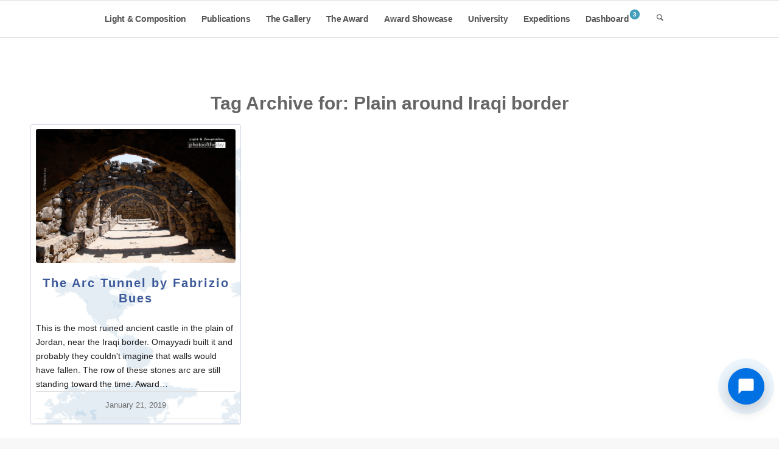

--- FILE ---
content_type: text/html; charset=UTF-8
request_url: https://www.lightandcomposition.com/plain-around-iraqi-border/
body_size: 19075
content:


<!DOCTYPE html>
<html lang="en-US" class="html_stretched responsive av-preloader-disabled  html_header_top html_logo_left html_main_nav_header html_menu_right html_custom html_header_sticky html_header_shrinking_disabled html_mobile_menu_tablet html_header_searchicon html_content_align_center html_header_unstick_top_disabled html_header_stretch_disabled html_elegant-blog html_av-submenu-hidden html_av-submenu-display-click html_av-overlay-side html_av-overlay-side-minimal html_av-submenu-noclone html_entry_id_147018 av-cookies-no-cookie-consent av-no-preview av-default-lightbox html_text_menu_active av-mobile-menu-switch-default">
<head>
<meta charset="UTF-8" />


<!-- mobile setting -->
<meta name="viewport" content="width=device-width, initial-scale=1">

<!-- Scripts/CSS and wp_head hook -->
<title>Plain around Iraqi border - Light &amp; Composition University</title>
<meta name='robots' content='max-image-preview:large' />

<!-- LC SEO Optimizer v5.3.5 - Taxonomy SEO Meta Tags -->
<meta name="robots" content="index, follow, max-snippet:-1, max-image-preview:large, max-video-preview:-1">
<link rel="canonical" href="https://www.lightandcomposition.com/plain-around-iraqi-border/">

<!-- Open Graph / Facebook -->
<meta property="og:type" content="website">
<meta property="og:title" content="Plain around Iraqi border - Light &amp; Composition University">
<meta property="og:url" content="https://www.lightandcomposition.com/plain-around-iraqi-border/">

<!-- Twitter Card -->
<meta name="twitter:card" content="summary_large_image">
<meta name="twitter:title" content="Plain around Iraqi border - Light &amp; Composition University">

<!-- Schema.org JSON-LD (Taxonomy) -->
<script type="application/ld+json">
{
    "@context": "https://schema.org",
    "@type": "CollectionPage",
    "name": "Plain around Iraqi border - Light &amp; Composition University",
    "description": "",
    "url": "https://www.lightandcomposition.com/plain-around-iraqi-border/",
    "isPartOf": {
        "@type": "WebSite",
        "name": "Light &amp; Composition University",
        "url": "https://www.lightandcomposition.com/"
    },
    "about": {
        "@type": "Thing",
        "name": "Plain around Iraqi border",
        "description": ""
    },
    "mainEntityOfPage": {
        "@type": "WebPage",
        "@id": "https://www.lightandcomposition.com/plain-around-iraqi-border/"
    }
}
</script>
<!-- / LC SEO Optimizer -->

<style type="text/css">@font-face { font-family: 'star'; src: url('https://www.lightandcomposition.com/wp-content/plugins/woocommerce/assets/fonts/star.eot'); src: url('https://www.lightandcomposition.com/wp-content/plugins/woocommerce/assets/fonts/star.eot?#iefix') format('embedded-opentype'), 	  url('https://www.lightandcomposition.com/wp-content/plugins/woocommerce/assets/fonts/star.woff') format('woff'), 	  url('https://www.lightandcomposition.com/wp-content/plugins/woocommerce/assets/fonts/star.ttf') format('truetype'), 	  url('https://www.lightandcomposition.com/wp-content/plugins/woocommerce/assets/fonts/star.svg#star') format('svg'); font-weight: normal; font-style: normal;  } @font-face { font-family: 'WooCommerce'; src: url('https://www.lightandcomposition.com/wp-content/plugins/woocommerce/assets/fonts/WooCommerce.eot'); src: url('https://www.lightandcomposition.com/wp-content/plugins/woocommerce/assets/fonts/WooCommerce.eot?#iefix') format('embedded-opentype'), 	  url('https://www.lightandcomposition.com/wp-content/plugins/woocommerce/assets/fonts/WooCommerce.woff') format('woff'), 	  url('https://www.lightandcomposition.com/wp-content/plugins/woocommerce/assets/fonts/WooCommerce.ttf') format('truetype'), 	  url('https://www.lightandcomposition.com/wp-content/plugins/woocommerce/assets/fonts/WooCommerce.svg#WooCommerce') format('svg'); font-weight: normal; font-style: normal;  } </style>
<!-- LC SEO v5.3.0 -->
<script id='lc-seo-gtag-js' async src='https://www.googletagmanager.com/gtag/js?id=G-FX63FCQREP' type="37899cb31119e84b80aede81-text/javascript"></script>
<script id='lc-seo-gtag-inline' type="37899cb31119e84b80aede81-text/javascript">
window.dataLayer = window.dataLayer || [];
function gtag(){dataLayer.push(arguments);}
gtag('js', new Date());
gtag('config', 'G-FX63FCQREP', {"send_page_view":true,"anonymize_ip":true,"cookie_flags":"max-age=7200;secure;samesite=none"});
</script>
<!-- /LC SEO -->
<style id='wp-img-auto-sizes-contain-inline-css' type='text/css'>
img:is([sizes=auto i],[sizes^="auto," i]){contain-intrinsic-size:3000px 1500px}
/*# sourceURL=wp-img-auto-sizes-contain-inline-css */
</style>
<link rel='stylesheet' id='dashicons-css' href='https://www.lightandcomposition.com/wp-includes/css/dashicons.min.css' type='text/css' media='all' />
<style id='wp-block-library-inline-css' type='text/css'>
:root{--wp-block-synced-color:#7a00df;--wp-block-synced-color--rgb:122,0,223;--wp-bound-block-color:var(--wp-block-synced-color);--wp-editor-canvas-background:#ddd;--wp-admin-theme-color:#007cba;--wp-admin-theme-color--rgb:0,124,186;--wp-admin-theme-color-darker-10:#006ba1;--wp-admin-theme-color-darker-10--rgb:0,107,160.5;--wp-admin-theme-color-darker-20:#005a87;--wp-admin-theme-color-darker-20--rgb:0,90,135;--wp-admin-border-width-focus:2px}@media (min-resolution:192dpi){:root{--wp-admin-border-width-focus:1.5px}}.wp-element-button{cursor:pointer}:root .has-very-light-gray-background-color{background-color:#eee}:root .has-very-dark-gray-background-color{background-color:#313131}:root .has-very-light-gray-color{color:#eee}:root .has-very-dark-gray-color{color:#313131}:root .has-vivid-green-cyan-to-vivid-cyan-blue-gradient-background{background:linear-gradient(135deg,#00d084,#0693e3)}:root .has-purple-crush-gradient-background{background:linear-gradient(135deg,#34e2e4,#4721fb 50%,#ab1dfe)}:root .has-hazy-dawn-gradient-background{background:linear-gradient(135deg,#faaca8,#dad0ec)}:root .has-subdued-olive-gradient-background{background:linear-gradient(135deg,#fafae1,#67a671)}:root .has-atomic-cream-gradient-background{background:linear-gradient(135deg,#fdd79a,#004a59)}:root .has-nightshade-gradient-background{background:linear-gradient(135deg,#330968,#31cdcf)}:root .has-midnight-gradient-background{background:linear-gradient(135deg,#020381,#2874fc)}:root{--wp--preset--font-size--normal:16px;--wp--preset--font-size--huge:42px}.has-regular-font-size{font-size:1em}.has-larger-font-size{font-size:2.625em}.has-normal-font-size{font-size:var(--wp--preset--font-size--normal)}.has-huge-font-size{font-size:var(--wp--preset--font-size--huge)}.has-text-align-center{text-align:center}.has-text-align-left{text-align:left}.has-text-align-right{text-align:right}.has-fit-text{white-space:nowrap!important}#end-resizable-editor-section{display:none}.aligncenter{clear:both}.items-justified-left{justify-content:flex-start}.items-justified-center{justify-content:center}.items-justified-right{justify-content:flex-end}.items-justified-space-between{justify-content:space-between}.screen-reader-text{border:0;clip-path:inset(50%);height:1px;margin:-1px;overflow:hidden;padding:0;position:absolute;width:1px;word-wrap:normal!important}.screen-reader-text:focus{background-color:#ddd;clip-path:none;color:#444;display:block;font-size:1em;height:auto;left:5px;line-height:normal;padding:15px 23px 14px;text-decoration:none;top:5px;width:auto;z-index:100000}html :where(.has-border-color){border-style:solid}html :where([style*=border-top-color]){border-top-style:solid}html :where([style*=border-right-color]){border-right-style:solid}html :where([style*=border-bottom-color]){border-bottom-style:solid}html :where([style*=border-left-color]){border-left-style:solid}html :where([style*=border-width]){border-style:solid}html :where([style*=border-top-width]){border-top-style:solid}html :where([style*=border-right-width]){border-right-style:solid}html :where([style*=border-bottom-width]){border-bottom-style:solid}html :where([style*=border-left-width]){border-left-style:solid}html :where(img[class*=wp-image-]){height:auto;max-width:100%}:where(figure){margin:0 0 1em}html :where(.is-position-sticky){--wp-admin--admin-bar--position-offset:var(--wp-admin--admin-bar--height,0px)}@media screen and (max-width:600px){html :where(.is-position-sticky){--wp-admin--admin-bar--position-offset:0px}}

/*# sourceURL=wp-block-library-inline-css */
</style><link rel='stylesheet' id='wc-blocks-style-css' href='https://www.lightandcomposition.com/wp-content/plugins/woocommerce/assets/client/blocks/wc-blocks.css' type='text/css' media='all' />
<style id='global-styles-inline-css' type='text/css'>
:root{--wp--preset--aspect-ratio--square: 1;--wp--preset--aspect-ratio--4-3: 4/3;--wp--preset--aspect-ratio--3-4: 3/4;--wp--preset--aspect-ratio--3-2: 3/2;--wp--preset--aspect-ratio--2-3: 2/3;--wp--preset--aspect-ratio--16-9: 16/9;--wp--preset--aspect-ratio--9-16: 9/16;--wp--preset--color--black: #000000;--wp--preset--color--cyan-bluish-gray: #abb8c3;--wp--preset--color--white: #ffffff;--wp--preset--color--pale-pink: #f78da7;--wp--preset--color--vivid-red: #cf2e2e;--wp--preset--color--luminous-vivid-orange: #ff6900;--wp--preset--color--luminous-vivid-amber: #fcb900;--wp--preset--color--light-green-cyan: #7bdcb5;--wp--preset--color--vivid-green-cyan: #00d084;--wp--preset--color--pale-cyan-blue: #8ed1fc;--wp--preset--color--vivid-cyan-blue: #0693e3;--wp--preset--color--vivid-purple: #9b51e0;--wp--preset--color--metallic-red: #b02b2c;--wp--preset--color--maximum-yellow-red: #edae44;--wp--preset--color--yellow-sun: #eeee22;--wp--preset--color--palm-leaf: #83a846;--wp--preset--color--aero: #7bb0e7;--wp--preset--color--old-lavender: #745f7e;--wp--preset--color--steel-teal: #5f8789;--wp--preset--color--raspberry-pink: #d65799;--wp--preset--color--medium-turquoise: #4ecac2;--wp--preset--gradient--vivid-cyan-blue-to-vivid-purple: linear-gradient(135deg,rgb(6,147,227) 0%,rgb(155,81,224) 100%);--wp--preset--gradient--light-green-cyan-to-vivid-green-cyan: linear-gradient(135deg,rgb(122,220,180) 0%,rgb(0,208,130) 100%);--wp--preset--gradient--luminous-vivid-amber-to-luminous-vivid-orange: linear-gradient(135deg,rgb(252,185,0) 0%,rgb(255,105,0) 100%);--wp--preset--gradient--luminous-vivid-orange-to-vivid-red: linear-gradient(135deg,rgb(255,105,0) 0%,rgb(207,46,46) 100%);--wp--preset--gradient--very-light-gray-to-cyan-bluish-gray: linear-gradient(135deg,rgb(238,238,238) 0%,rgb(169,184,195) 100%);--wp--preset--gradient--cool-to-warm-spectrum: linear-gradient(135deg,rgb(74,234,220) 0%,rgb(151,120,209) 20%,rgb(207,42,186) 40%,rgb(238,44,130) 60%,rgb(251,105,98) 80%,rgb(254,248,76) 100%);--wp--preset--gradient--blush-light-purple: linear-gradient(135deg,rgb(255,206,236) 0%,rgb(152,150,240) 100%);--wp--preset--gradient--blush-bordeaux: linear-gradient(135deg,rgb(254,205,165) 0%,rgb(254,45,45) 50%,rgb(107,0,62) 100%);--wp--preset--gradient--luminous-dusk: linear-gradient(135deg,rgb(255,203,112) 0%,rgb(199,81,192) 50%,rgb(65,88,208) 100%);--wp--preset--gradient--pale-ocean: linear-gradient(135deg,rgb(255,245,203) 0%,rgb(182,227,212) 50%,rgb(51,167,181) 100%);--wp--preset--gradient--electric-grass: linear-gradient(135deg,rgb(202,248,128) 0%,rgb(113,206,126) 100%);--wp--preset--gradient--midnight: linear-gradient(135deg,rgb(2,3,129) 0%,rgb(40,116,252) 100%);--wp--preset--font-size--small: 1rem;--wp--preset--font-size--medium: 1.125rem;--wp--preset--font-size--large: 1.75rem;--wp--preset--font-size--x-large: clamp(1.75rem, 3vw, 2.25rem);--wp--preset--spacing--20: 0.44rem;--wp--preset--spacing--30: 0.67rem;--wp--preset--spacing--40: 1rem;--wp--preset--spacing--50: 1.5rem;--wp--preset--spacing--60: 2.25rem;--wp--preset--spacing--70: 3.38rem;--wp--preset--spacing--80: 5.06rem;--wp--preset--shadow--natural: 6px 6px 9px rgba(0, 0, 0, 0.2);--wp--preset--shadow--deep: 12px 12px 50px rgba(0, 0, 0, 0.4);--wp--preset--shadow--sharp: 6px 6px 0px rgba(0, 0, 0, 0.2);--wp--preset--shadow--outlined: 6px 6px 0px -3px rgb(255, 255, 255), 6px 6px rgb(0, 0, 0);--wp--preset--shadow--crisp: 6px 6px 0px rgb(0, 0, 0);}:root { --wp--style--global--content-size: 800px;--wp--style--global--wide-size: 1130px; }:where(body) { margin: 0; }.wp-site-blocks > .alignleft { float: left; margin-right: 2em; }.wp-site-blocks > .alignright { float: right; margin-left: 2em; }.wp-site-blocks > .aligncenter { justify-content: center; margin-left: auto; margin-right: auto; }:where(.is-layout-flex){gap: 0.5em;}:where(.is-layout-grid){gap: 0.5em;}.is-layout-flow > .alignleft{float: left;margin-inline-start: 0;margin-inline-end: 2em;}.is-layout-flow > .alignright{float: right;margin-inline-start: 2em;margin-inline-end: 0;}.is-layout-flow > .aligncenter{margin-left: auto !important;margin-right: auto !important;}.is-layout-constrained > .alignleft{float: left;margin-inline-start: 0;margin-inline-end: 2em;}.is-layout-constrained > .alignright{float: right;margin-inline-start: 2em;margin-inline-end: 0;}.is-layout-constrained > .aligncenter{margin-left: auto !important;margin-right: auto !important;}.is-layout-constrained > :where(:not(.alignleft):not(.alignright):not(.alignfull)){max-width: var(--wp--style--global--content-size);margin-left: auto !important;margin-right: auto !important;}.is-layout-constrained > .alignwide{max-width: var(--wp--style--global--wide-size);}body .is-layout-flex{display: flex;}.is-layout-flex{flex-wrap: wrap;align-items: center;}.is-layout-flex > :is(*, div){margin: 0;}body .is-layout-grid{display: grid;}.is-layout-grid > :is(*, div){margin: 0;}body{padding-top: 0px;padding-right: 0px;padding-bottom: 0px;padding-left: 0px;}a:where(:not(.wp-element-button)){text-decoration: underline;}:root :where(.wp-element-button, .wp-block-button__link){background-color: #32373c;border-width: 0;color: #fff;font-family: inherit;font-size: inherit;font-style: inherit;font-weight: inherit;letter-spacing: inherit;line-height: inherit;padding-top: calc(0.667em + 2px);padding-right: calc(1.333em + 2px);padding-bottom: calc(0.667em + 2px);padding-left: calc(1.333em + 2px);text-decoration: none;text-transform: inherit;}.has-black-color{color: var(--wp--preset--color--black) !important;}.has-cyan-bluish-gray-color{color: var(--wp--preset--color--cyan-bluish-gray) !important;}.has-white-color{color: var(--wp--preset--color--white) !important;}.has-pale-pink-color{color: var(--wp--preset--color--pale-pink) !important;}.has-vivid-red-color{color: var(--wp--preset--color--vivid-red) !important;}.has-luminous-vivid-orange-color{color: var(--wp--preset--color--luminous-vivid-orange) !important;}.has-luminous-vivid-amber-color{color: var(--wp--preset--color--luminous-vivid-amber) !important;}.has-light-green-cyan-color{color: var(--wp--preset--color--light-green-cyan) !important;}.has-vivid-green-cyan-color{color: var(--wp--preset--color--vivid-green-cyan) !important;}.has-pale-cyan-blue-color{color: var(--wp--preset--color--pale-cyan-blue) !important;}.has-vivid-cyan-blue-color{color: var(--wp--preset--color--vivid-cyan-blue) !important;}.has-vivid-purple-color{color: var(--wp--preset--color--vivid-purple) !important;}.has-metallic-red-color{color: var(--wp--preset--color--metallic-red) !important;}.has-maximum-yellow-red-color{color: var(--wp--preset--color--maximum-yellow-red) !important;}.has-yellow-sun-color{color: var(--wp--preset--color--yellow-sun) !important;}.has-palm-leaf-color{color: var(--wp--preset--color--palm-leaf) !important;}.has-aero-color{color: var(--wp--preset--color--aero) !important;}.has-old-lavender-color{color: var(--wp--preset--color--old-lavender) !important;}.has-steel-teal-color{color: var(--wp--preset--color--steel-teal) !important;}.has-raspberry-pink-color{color: var(--wp--preset--color--raspberry-pink) !important;}.has-medium-turquoise-color{color: var(--wp--preset--color--medium-turquoise) !important;}.has-black-background-color{background-color: var(--wp--preset--color--black) !important;}.has-cyan-bluish-gray-background-color{background-color: var(--wp--preset--color--cyan-bluish-gray) !important;}.has-white-background-color{background-color: var(--wp--preset--color--white) !important;}.has-pale-pink-background-color{background-color: var(--wp--preset--color--pale-pink) !important;}.has-vivid-red-background-color{background-color: var(--wp--preset--color--vivid-red) !important;}.has-luminous-vivid-orange-background-color{background-color: var(--wp--preset--color--luminous-vivid-orange) !important;}.has-luminous-vivid-amber-background-color{background-color: var(--wp--preset--color--luminous-vivid-amber) !important;}.has-light-green-cyan-background-color{background-color: var(--wp--preset--color--light-green-cyan) !important;}.has-vivid-green-cyan-background-color{background-color: var(--wp--preset--color--vivid-green-cyan) !important;}.has-pale-cyan-blue-background-color{background-color: var(--wp--preset--color--pale-cyan-blue) !important;}.has-vivid-cyan-blue-background-color{background-color: var(--wp--preset--color--vivid-cyan-blue) !important;}.has-vivid-purple-background-color{background-color: var(--wp--preset--color--vivid-purple) !important;}.has-metallic-red-background-color{background-color: var(--wp--preset--color--metallic-red) !important;}.has-maximum-yellow-red-background-color{background-color: var(--wp--preset--color--maximum-yellow-red) !important;}.has-yellow-sun-background-color{background-color: var(--wp--preset--color--yellow-sun) !important;}.has-palm-leaf-background-color{background-color: var(--wp--preset--color--palm-leaf) !important;}.has-aero-background-color{background-color: var(--wp--preset--color--aero) !important;}.has-old-lavender-background-color{background-color: var(--wp--preset--color--old-lavender) !important;}.has-steel-teal-background-color{background-color: var(--wp--preset--color--steel-teal) !important;}.has-raspberry-pink-background-color{background-color: var(--wp--preset--color--raspberry-pink) !important;}.has-medium-turquoise-background-color{background-color: var(--wp--preset--color--medium-turquoise) !important;}.has-black-border-color{border-color: var(--wp--preset--color--black) !important;}.has-cyan-bluish-gray-border-color{border-color: var(--wp--preset--color--cyan-bluish-gray) !important;}.has-white-border-color{border-color: var(--wp--preset--color--white) !important;}.has-pale-pink-border-color{border-color: var(--wp--preset--color--pale-pink) !important;}.has-vivid-red-border-color{border-color: var(--wp--preset--color--vivid-red) !important;}.has-luminous-vivid-orange-border-color{border-color: var(--wp--preset--color--luminous-vivid-orange) !important;}.has-luminous-vivid-amber-border-color{border-color: var(--wp--preset--color--luminous-vivid-amber) !important;}.has-light-green-cyan-border-color{border-color: var(--wp--preset--color--light-green-cyan) !important;}.has-vivid-green-cyan-border-color{border-color: var(--wp--preset--color--vivid-green-cyan) !important;}.has-pale-cyan-blue-border-color{border-color: var(--wp--preset--color--pale-cyan-blue) !important;}.has-vivid-cyan-blue-border-color{border-color: var(--wp--preset--color--vivid-cyan-blue) !important;}.has-vivid-purple-border-color{border-color: var(--wp--preset--color--vivid-purple) !important;}.has-metallic-red-border-color{border-color: var(--wp--preset--color--metallic-red) !important;}.has-maximum-yellow-red-border-color{border-color: var(--wp--preset--color--maximum-yellow-red) !important;}.has-yellow-sun-border-color{border-color: var(--wp--preset--color--yellow-sun) !important;}.has-palm-leaf-border-color{border-color: var(--wp--preset--color--palm-leaf) !important;}.has-aero-border-color{border-color: var(--wp--preset--color--aero) !important;}.has-old-lavender-border-color{border-color: var(--wp--preset--color--old-lavender) !important;}.has-steel-teal-border-color{border-color: var(--wp--preset--color--steel-teal) !important;}.has-raspberry-pink-border-color{border-color: var(--wp--preset--color--raspberry-pink) !important;}.has-medium-turquoise-border-color{border-color: var(--wp--preset--color--medium-turquoise) !important;}.has-vivid-cyan-blue-to-vivid-purple-gradient-background{background: var(--wp--preset--gradient--vivid-cyan-blue-to-vivid-purple) !important;}.has-light-green-cyan-to-vivid-green-cyan-gradient-background{background: var(--wp--preset--gradient--light-green-cyan-to-vivid-green-cyan) !important;}.has-luminous-vivid-amber-to-luminous-vivid-orange-gradient-background{background: var(--wp--preset--gradient--luminous-vivid-amber-to-luminous-vivid-orange) !important;}.has-luminous-vivid-orange-to-vivid-red-gradient-background{background: var(--wp--preset--gradient--luminous-vivid-orange-to-vivid-red) !important;}.has-very-light-gray-to-cyan-bluish-gray-gradient-background{background: var(--wp--preset--gradient--very-light-gray-to-cyan-bluish-gray) !important;}.has-cool-to-warm-spectrum-gradient-background{background: var(--wp--preset--gradient--cool-to-warm-spectrum) !important;}.has-blush-light-purple-gradient-background{background: var(--wp--preset--gradient--blush-light-purple) !important;}.has-blush-bordeaux-gradient-background{background: var(--wp--preset--gradient--blush-bordeaux) !important;}.has-luminous-dusk-gradient-background{background: var(--wp--preset--gradient--luminous-dusk) !important;}.has-pale-ocean-gradient-background{background: var(--wp--preset--gradient--pale-ocean) !important;}.has-electric-grass-gradient-background{background: var(--wp--preset--gradient--electric-grass) !important;}.has-midnight-gradient-background{background: var(--wp--preset--gradient--midnight) !important;}.has-small-font-size{font-size: var(--wp--preset--font-size--small) !important;}.has-medium-font-size{font-size: var(--wp--preset--font-size--medium) !important;}.has-large-font-size{font-size: var(--wp--preset--font-size--large) !important;}.has-x-large-font-size{font-size: var(--wp--preset--font-size--x-large) !important;}
/*# sourceURL=global-styles-inline-css */
</style>

<link rel='stylesheet' id='cool-tag-cloud-css' href='https://www.lightandcomposition.com/wp-content/plugins/cool-tag-cloud/inc/cool-tag-cloud.css' type='text/css' media='all' />
<link rel='stylesheet' id='lc-chat-front-css' href='https://www.lightandcomposition.com/wp-content/plugins/lc-chat/assets/frontend.css' type='text/css' media='all' />
<link rel='stylesheet' id='follow-up-emails-css' href='https://www.lightandcomposition.com/wp-content/plugins/woocommerce-follow-up-emails/templates/followups.css' type='text/css' media='all' />
<style id='woocommerce-inline-inline-css' type='text/css'>
.woocommerce form .form-row .required { visibility: visible; }
/*# sourceURL=woocommerce-inline-inline-css */
</style>
<link rel='stylesheet' id='module-frontend-css' href='https://www.lightandcomposition.com/wp-content/plugins/woothemes-sensei/plugins/sensei-lms/assets/dist/css/modules-frontend.css' type='text/css' media='all' />
<link rel='stylesheet' id='pages-frontend-css' href='https://www.lightandcomposition.com/wp-content/plugins/woothemes-sensei/plugins/sensei-lms/assets/dist/css/pages-frontend.css' type='text/css' media='all' />
<link rel='stylesheet' id='sensei-frontend-css' href='https://www.lightandcomposition.com/wp-content/plugins/woothemes-sensei/plugins/sensei-lms/assets/dist/css/frontend.css' type='text/css' media='screen' />
<link rel='stylesheet' id='lc-dashboard-style-css' href='https://www.lightandcomposition.com/wp-content/plugins/lc-dashboard/public/css/dashboard.css' type='text/css' media='all' />
<link rel='stylesheet' id='woo-variation-swatches-css' href='https://www.lightandcomposition.com/wp-content/plugins/woo-variation-swatches/assets/css/frontend.min.css' type='text/css' media='all' />
<style id='woo-variation-swatches-inline-css' type='text/css'>
:root {
--wvs-tick:url("data:image/svg+xml;utf8,%3Csvg filter='drop-shadow(0px 0px 2px rgb(0 0 0 / .8))' xmlns='http://www.w3.org/2000/svg'  viewBox='0 0 30 30'%3E%3Cpath fill='none' stroke='%23ffffff' stroke-linecap='round' stroke-linejoin='round' stroke-width='4' d='M4 16L11 23 27 7'/%3E%3C/svg%3E");

--wvs-cross:url("data:image/svg+xml;utf8,%3Csvg filter='drop-shadow(0px 0px 5px rgb(255 255 255 / .6))' xmlns='http://www.w3.org/2000/svg' width='72px' height='72px' viewBox='0 0 24 24'%3E%3Cpath fill='none' stroke='%23ff0000' stroke-linecap='round' stroke-width='0.6' d='M5 5L19 19M19 5L5 19'/%3E%3C/svg%3E");
--wvs-position:flex-start;
--wvs-single-product-large-item-width:40px;
--wvs-single-product-large-item-height:40px;
--wvs-single-product-large-item-font-size:16px;
--wvs-single-product-item-width:30px;
--wvs-single-product-item-height:30px;
--wvs-single-product-item-font-size:12px;
--wvs-archive-product-item-width:30px;
--wvs-archive-product-item-height:30px;
--wvs-archive-product-item-font-size:12px;
--wvs-tooltip-background-color:#333333;
--wvs-tooltip-text-color:#FFFFFF;
--wvs-item-box-shadow:0 0 0 1px ;
--wvs-item-background-color:#FFFFFF;
--wvs-item-text-color:#000000;
--wvs-hover-item-box-shadow:0 0 0 1px #f2f2f2;
--wvs-hover-item-background-color:#FFFFFF;
--wvs-hover-item-text-color:#000000;
--wvs-selected-item-box-shadow:0 0 0 1px ffffff;
--wvs-selected-item-background-color:#FFFFFF;
--wvs-selected-item-text-color:#000000}
/*# sourceURL=woo-variation-swatches-inline-css */
</style>
<link rel='stylesheet' id='wc-memberships-frontend-css' href='https://www.lightandcomposition.com/wp-content/plugins/woocommerce-memberships/assets/css/frontend/wc-memberships-frontend.min.css' type='text/css' media='all' />
<link rel='stylesheet' id='art-photography-image-protection-css' href='https://www.lightandcomposition.com/wp-content/plugins/art-photography-for-woocommerce/assets/css/image-protection.css' type='text/css' media='all' />
<link rel='stylesheet' id='lc-award-frontend-css' href='https://www.lightandcomposition.com/wp-content/plugins/lc-award-management/assets/css/frontend.css' type='text/css' media='all' />
<link rel='stylesheet' id='sensei-wcpc-courses-css' href='https://www.lightandcomposition.com/wp-content/plugins/woothemes-sensei/plugins/sensei-pro/assets/dist/wc-paid-courses/css/sensei-wcpc-courses.css' type='text/css' media='all' />
<link rel='stylesheet' id='sib-front-css-css' href='https://www.lightandcomposition.com/wp-content/plugins/mailin/css/mailin-front.css' type='text/css' media='all' />
<link rel='stylesheet' id='avia-merged-styles-css' href='https://www.lightandcomposition.com/wp-content/uploads/dynamic_avia/avia-merged-styles-1a1ccd0938bd589cbf18332c31788dfe---6975862d3ab8b.css' type='text/css' media='all' />
<script type="37899cb31119e84b80aede81-text/javascript" src="https://www.lightandcomposition.com/wp-includes/js/jquery/jquery.min.js" id="jquery-core-js"></script>
<script type="37899cb31119e84b80aede81-text/javascript" src="https://www.lightandcomposition.com/wp-content/plugins/disable-gravity-forms-fields/disable-gf-fields.js" id="disable-gf-fields-js"></script>
<script type="37899cb31119e84b80aede81-text/javascript" id="fue-account-subscriptions-js-extra">
/* <![CDATA[ */
var FUE = {"ajaxurl":"https://www.lightandcomposition.com/wp-admin/admin-ajax.php","ajax_loader":"https://www.lightandcomposition.com/wp-content/plugins/woocommerce-follow-up-emails/templates/images/ajax-loader.gif"};
//# sourceURL=fue-account-subscriptions-js-extra
/* ]]> */
</script>
<script type="37899cb31119e84b80aede81-text/javascript" src="https://www.lightandcomposition.com/wp-content/plugins/woocommerce-follow-up-emails/templates/js/fue-account-subscriptions.js" id="fue-account-subscriptions-js"></script>
<script type="37899cb31119e84b80aede81-text/javascript" src="https://www.lightandcomposition.com/wp-content/plugins/woocommerce/assets/js/js-cookie/js.cookie.min.js" id="wc-js-cookie-js" defer="defer" data-wp-strategy="defer"></script>
<script type="37899cb31119e84b80aede81-text/javascript" id="wc-cart-fragments-js-extra">
/* <![CDATA[ */
var wc_cart_fragments_params = {"ajax_url":"/wp-admin/admin-ajax.php","wc_ajax_url":"/?wc-ajax=%%endpoint%%","cart_hash_key":"wc_cart_hash_38fd319d174f59691da87bfeb3692321","fragment_name":"wc_fragments_38fd319d174f59691da87bfeb3692321","request_timeout":"5000"};
//# sourceURL=wc-cart-fragments-js-extra
/* ]]> */
</script>
<script type="37899cb31119e84b80aede81-text/javascript" src="https://www.lightandcomposition.com/wp-content/plugins/woocommerce/assets/js/frontend/cart-fragments.min.js" id="wc-cart-fragments-js" defer="defer" data-wp-strategy="defer"></script>
<script type="37899cb31119e84b80aede81-text/javascript" src="https://www.lightandcomposition.com/wp-content/plugins/woocommerce/assets/js/jquery-blockui/jquery.blockUI.min.js" id="wc-jquery-blockui-js" data-wp-strategy="defer"></script>
<script type="37899cb31119e84b80aede81-text/javascript" id="woocommerce-js-extra">
/* <![CDATA[ */
var woocommerce_params = {"ajax_url":"/wp-admin/admin-ajax.php","wc_ajax_url":"/?wc-ajax=%%endpoint%%","i18n_password_show":"Show password","i18n_password_hide":"Hide password"};
//# sourceURL=woocommerce-js-extra
/* ]]> */
</script>
<script type="37899cb31119e84b80aede81-text/javascript" src="https://www.lightandcomposition.com/wp-content/plugins/woocommerce/assets/js/frontend/woocommerce.min.js" id="woocommerce-js" defer="defer" data-wp-strategy="defer"></script>
<script type="37899cb31119e84b80aede81-text/javascript" id="sib-front-js-js-extra">
/* <![CDATA[ */
var sibErrMsg = {"invalidMail":"Please fill out valid email address","requiredField":"Please fill out required fields","invalidDateFormat":"Please fill out valid date format","invalidSMSFormat":"Please fill out valid phone number"};
var ajax_sib_front_object = {"ajax_url":"https://www.lightandcomposition.com/wp-admin/admin-ajax.php","ajax_nonce":"a689ff67a8","flag_url":"https://www.lightandcomposition.com/wp-content/plugins/mailin/img/flags/"};
//# sourceURL=sib-front-js-js-extra
/* ]]> */
</script>
<script type="37899cb31119e84b80aede81-text/javascript" src="https://www.lightandcomposition.com/wp-content/plugins/mailin/js/mailin-front.js" id="sib-front-js-js"></script>
<script type="37899cb31119e84b80aede81-text/javascript" src="https://www.lightandcomposition.com/wp-content/uploads/dynamic_avia/avia-head-scripts-8d5db58a90e71db53e6767e43c6c33e5---6975862d76bd2.js" id="avia-head-scripts-js"></script>
<link rel="https://api.w.org/" href="https://www.lightandcomposition.com/wp-json/" /><link rel="EditURI" type="application/rsd+xml" title="RSD" href="https://www.lightandcomposition.com/xmlrpc.php?rsd" />
<meta name="generator" content="WordPress 6.9" />
<meta name="generator" content="WooCommerce 10.4.3" />
		<style>
			:root {
						}
		</style>
		<style type="text/css">dd ul.bulleted {  float:none;clear:both; }</style>
<link rel="icon" href="https://www.lightandcomposition.com/wp-content/uploads/2014/05/LNC_icon.png" type="image/png">
<!--[if lt IE 9]><script src="https://www.lightandcomposition.com/wp-content/themes/insha/js/html5shiv.js"></script><![endif]--><link rel="profile" href="https://gmpg.org/xfn/11" />
<link rel="alternate" type="application/rss+xml" title="Light &amp; Composition University RSS2 Feed" href="https://www.lightandcomposition.com/feed/" />
<link rel="pingback" href="https://www.lightandcomposition.com/xmlrpc.php" />

<style type='text/css' media='screen'>
 #top #header_main > .container, #top #header_main > .container .main_menu  .av-main-nav > li > a, #top #header_main #menu-item-shop .cart_dropdown_link{ height:60px; line-height: 60px; }
 .html_top_nav_header .av-logo-container{ height:60px;  }
 .html_header_top.html_header_sticky #top #wrap_all #main{ padding-top:60px; } 
</style>
	<noscript><style>.woocommerce-product-gallery{ opacity: 1 !important; }</style></noscript>
	
<!-- To speed up the rendering and to display the site as fast as possible to the user we include some styles and scripts for above the fold content inline -->
<script type="37899cb31119e84b80aede81-text/javascript">'use strict';var avia_is_mobile=!1;if(/Android|webOS|iPhone|iPad|iPod|BlackBerry|IEMobile|Opera Mini/i.test(navigator.userAgent)&&'ontouchstart' in document.documentElement){avia_is_mobile=!0;document.documentElement.className+=' avia_mobile '}
else{document.documentElement.className+=' avia_desktop '};document.documentElement.className+=' js_active ';(function(){var e=['-webkit-','-moz-','-ms-',''],n='',o=!1,a=!1;for(var t in e){if(e[t]+'transform' in document.documentElement.style){o=!0;n=e[t]+'transform'};if(e[t]+'perspective' in document.documentElement.style){a=!0}};if(o){document.documentElement.className+=' avia_transform '};if(a){document.documentElement.className+=' avia_transform3d '};if(typeof document.getElementsByClassName=='function'&&typeof document.documentElement.getBoundingClientRect=='function'&&avia_is_mobile==!1){if(n&&window.innerHeight>0){setTimeout(function(){var e=0,o={},a=0,t=document.getElementsByClassName('av-parallax'),i=window.pageYOffset||document.documentElement.scrollTop;for(e=0;e<t.length;e++){t[e].style.top='0px';o=t[e].getBoundingClientRect();a=Math.ceil((window.innerHeight+i-o.top)*0.3);t[e].style[n]='translate(0px, '+a+'px)';t[e].style.top='auto';t[e].className+=' enabled-parallax '}},50)}}})();</script><style type="text/css">
		@font-face {font-family: 'entypo-fontello-enfold'; font-weight: normal; font-style: normal; font-display: auto;
		src: url('https://www.lightandcomposition.com/wp-content/themes/insha/config-templatebuilder/avia-template-builder/assets/fonts/entypo-fontello-enfold/entypo-fontello-enfold.woff2') format('woff2'),
		url('https://www.lightandcomposition.com/wp-content/themes/insha/config-templatebuilder/avia-template-builder/assets/fonts/entypo-fontello-enfold/entypo-fontello-enfold.woff') format('woff'),
		url('https://www.lightandcomposition.com/wp-content/themes/insha/config-templatebuilder/avia-template-builder/assets/fonts/entypo-fontello-enfold/entypo-fontello-enfold.ttf') format('truetype'),
		url('https://www.lightandcomposition.com/wp-content/themes/insha/config-templatebuilder/avia-template-builder/assets/fonts/entypo-fontello-enfold/entypo-fontello-enfold.svg#entypo-fontello-enfold') format('svg'),
		url('https://www.lightandcomposition.com/wp-content/themes/insha/config-templatebuilder/avia-template-builder/assets/fonts/entypo-fontello-enfold/entypo-fontello-enfold.eot'),
		url('https://www.lightandcomposition.com/wp-content/themes/insha/config-templatebuilder/avia-template-builder/assets/fonts/entypo-fontello-enfold/entypo-fontello-enfold.eot?#iefix') format('embedded-opentype');
		}

		#top .avia-font-entypo-fontello-enfold, body .avia-font-entypo-fontello-enfold, html body [data-av_iconfont='entypo-fontello-enfold']:before{ font-family: 'entypo-fontello-enfold'; }
		
		@font-face {font-family: 'entypo-fontello'; font-weight: normal; font-style: normal; font-display: auto;
		src: url('https://www.lightandcomposition.com/wp-content/themes/insha/config-templatebuilder/avia-template-builder/assets/fonts/entypo-fontello/entypo-fontello.woff2') format('woff2'),
		url('https://www.lightandcomposition.com/wp-content/themes/insha/config-templatebuilder/avia-template-builder/assets/fonts/entypo-fontello/entypo-fontello.woff') format('woff'),
		url('https://www.lightandcomposition.com/wp-content/themes/insha/config-templatebuilder/avia-template-builder/assets/fonts/entypo-fontello/entypo-fontello.ttf') format('truetype'),
		url('https://www.lightandcomposition.com/wp-content/themes/insha/config-templatebuilder/avia-template-builder/assets/fonts/entypo-fontello/entypo-fontello.svg#entypo-fontello') format('svg'),
		url('https://www.lightandcomposition.com/wp-content/themes/insha/config-templatebuilder/avia-template-builder/assets/fonts/entypo-fontello/entypo-fontello.eot'),
		url('https://www.lightandcomposition.com/wp-content/themes/insha/config-templatebuilder/avia-template-builder/assets/fonts/entypo-fontello/entypo-fontello.eot?#iefix') format('embedded-opentype');
		}

		#top .avia-font-entypo-fontello, body .avia-font-entypo-fontello, html body [data-av_iconfont='entypo-fontello']:before{ font-family: 'entypo-fontello'; }
		</style>

<!--
Debugging Info for Theme support: 

Theme: Insha
Version: 7.1.2
Installed: insha
AviaFramework Version: 5.6
AviaBuilder Version: 6.0
aviaElementManager Version: 1.0.1
ML:1536-PU:53-PLA:56
WP:6.9
Compress: CSS:all theme files - JS:all theme files
Updates: disabled
PLAu:51
-->
</head>

<body id="top" class="archive tag tag-plain-around-iraqi-border tag-11009 wp-theme-insha stretched rtl_columns av-curtain-numeric helvetica-websave helvetica theme-insha woocommerce-no-js woo-variation-swatches wvs-behavior-blur wvs-theme-insha wvs-show-label avia-responsive-images-support responsive-images-lightbox-support avia-woocommerce-30">

	
	<div id='wrap_all'>

	
<header id='header' class='all_colors header_color light_bg_color  av_header_top av_logo_left av_main_nav_header av_menu_right av_custom av_header_sticky av_header_shrinking_disabled av_header_stretch_disabled av_mobile_menu_tablet av_header_searchicon av_header_unstick_top_disabled av_bottom_nav_disabled  av_header_border_disabled' aria-label="Header" data-av_shrink_factor='50'>

		<div  id='header_main' class='container_wrap container_wrap_logo'>

        <ul  class = 'menu-item cart_dropdown ' data-success='was added to the cart'><li class="cart_dropdown_first"><a class='cart_dropdown_link avia-svg-icon avia-font-svg_entypo-fontello' href='https://www.lightandcomposition.com/cart/'><div class="av-cart-container" data-av_svg_icon='basket' data-av_iconset='svg_entypo-fontello'><svg version="1.1" xmlns="http://www.w3.org/2000/svg" width="29" height="32" viewBox="0 0 29 32" preserveAspectRatio="xMidYMid meet" aria-labelledby='av-svg-title-1' aria-describedby='av-svg-desc-1' role="graphics-symbol" aria-hidden="true">
<title id='av-svg-title-1'>Shopping Cart</title>
<desc id='av-svg-desc-1'>Shopping Cart</desc>
<path d="M4.8 27.2q0-1.28 0.96-2.24t2.24-0.96q1.344 0 2.272 0.96t0.928 2.24q0 1.344-0.928 2.272t-2.272 0.928q-1.28 0-2.24-0.928t-0.96-2.272zM20.8 27.2q0-1.28 0.96-2.24t2.24-0.96q1.344 0 2.272 0.96t0.928 2.24q0 1.344-0.928 2.272t-2.272 0.928q-1.28 0-2.24-0.928t-0.96-2.272zM10.496 19.648q-1.152 0.32-1.088 0.736t1.408 0.416h17.984v2.432q0 0.64-0.64 0.64h-20.928q-0.64 0-0.64-0.64v-2.432l-0.32-1.472-3.136-14.528h-3.136v-2.56q0-0.64 0.64-0.64h4.992q0.64 0 0.64 0.64v2.752h22.528v8.768q0 0.704-0.576 0.832z"></path>
</svg></div><span class='av-cart-counter '>0</span><span class="avia_hidden_link_text">Shopping Cart</span></a><!--<span class='cart_subtotal'><span class="woocommerce-Price-amount amount"><bdi><span class="woocommerce-Price-currencySymbol">&#36;</span>0.00</bdi></span></span>--><div class="dropdown_widget dropdown_widget_cart"><div class="avia-arrow"></div><div class="widget_shopping_cart_content"></div></div></li></ul><div class='container av-logo-container'><div class='inner-container'><span class='logo avia-standard-logo'><a href='https://www.lightandcomposition.com/' class='' aria-label='Light &#038; Composition University Logo' title='Light &#038; Composition University Logo'><img src="https://www.lightandcomposition.com/wp-content/smush-webp/2017/12/logo_2017.png.webp" srcset="https://www.lightandcomposition.com/wp-content/smush-webp/2017/12/logo_2017.png.webp 340w, https://www.lightandcomposition.com/wp-content/uploads/2017/12/logo_2017-330x151.png 330w, https://www.lightandcomposition.com/wp-content/smush-webp/2017/12/logo_2017-300x138.png.webp 300w, https://www.lightandcomposition.com/wp-content/uploads/2017/12/logo_2017-36x17.png 36w, https://www.lightandcomposition.com/wp-content/smush-webp/2017/12/logo_2017-180x83.png.webp 180w" sizes="(max-width: 340px) 100vw, 340px" height="100" width="300" alt='Light &amp; Composition University' title='Light &#038; Composition University Logo' /></a></span><nav class='main_menu' data-selectname='Select a page' ><div class="avia-menu av-main-nav-wrap"><ul role="menu" class="menu av-main-nav" id="avia-menu"><li role="menuitem" id="menu-item-35679" class="home-link-icon menu-item menu-item-type-custom menu-item-object-custom menu-item-home menu-item-top-level menu-item-top-level-1"><a href="https://www.lightandcomposition.com/" tabindex="0"><span class="avia-bullet"></span><span class="avia-menu-text">Light &#038; Composition</span><span class="avia-menu-fx"><span class="avia-arrow-wrap"><span class="avia-arrow"></span></span></span></a></li>
<li role="menuitem" id="menu-item-32727" class="menu-item menu-item-type-post_type menu-item-object-page menu-item-top-level menu-item-top-level-2"><a href="https://www.lightandcomposition.com/publications/" tabindex="0"><span class="avia-bullet"></span><span class="avia-menu-text">Publications</span><span class="avia-menu-fx"><span class="avia-arrow-wrap"><span class="avia-arrow"></span></span></span></a></li>
<li role="menuitem" id="menu-item-907902" class="menu-item menu-item-type-post_type menu-item-object-page menu-item-top-level menu-item-top-level-3"><a href="https://www.lightandcomposition.com/the-gallery/" tabindex="0"><span class="avia-bullet"></span><span class="avia-menu-text">The Gallery</span><span class="avia-menu-fx"><span class="avia-arrow-wrap"><span class="avia-arrow"></span></span></span></a></li>
<li role="menuitem" id="menu-item-872225" class="menu-item menu-item-type-post_type menu-item-object-page menu-item-top-level menu-item-top-level-4"><a href="https://www.lightandcomposition.com/know-the-award/" tabindex="0"><span class="avia-bullet"></span><span class="avia-menu-text">The Award</span><span class="avia-menu-fx"><span class="avia-arrow-wrap"><span class="avia-arrow"></span></span></span></a></li>
<li role="menuitem" id="menu-item-911805" class="menu-item menu-item-type-post_type menu-item-object-page menu-item-top-level menu-item-top-level-5"><a href="https://www.lightandcomposition.com/award-showcase/" tabindex="0"><span class="avia-bullet"></span><span class="avia-menu-text">Award Showcase</span><span class="avia-menu-fx"><span class="avia-arrow-wrap"><span class="avia-arrow"></span></span></span></a></li>
<li role="menuitem" id="menu-item-35821" class="menu-item menu-item-type-post_type menu-item-object-page menu-item-top-level menu-item-top-level-6"><a href="https://www.lightandcomposition.com/university/" tabindex="0"><span class="avia-bullet"></span><span class="avia-menu-text">University</span><span class="avia-menu-fx"><span class="avia-arrow-wrap"><span class="avia-arrow"></span></span></span></a></li>
<li role="menuitem" id="menu-item-882901" class="menu-item menu-item-type-post_type menu-item-object-page menu-item-top-level menu-item-top-level-7"><a href="https://www.lightandcomposition.com/photography/expeditions/" tabindex="0"><span class="avia-bullet"></span><span class="avia-menu-text">Expeditions</span><span class="avia-menu-fx"><span class="avia-arrow-wrap"><span class="avia-arrow"></span></span></span></a></li>
<li role="menuitem" id="menu-item-55430" class="jobs-menu menu-item menu-item-type-post_type menu-item-object-page menu-item-top-level menu-item-top-level-8"><a href="https://www.lightandcomposition.com/my-account/" tabindex="0"><span class="avia-bullet"></span><span class="avia-menu-text">Dashboard</span><span class="avia-menu-fx"><span class="avia-arrow-wrap"><span class="avia-arrow"></span></span></span></a></li>
<li id="menu-item-search" class="noMobile menu-item menu-item-search-dropdown menu-item-avia-special" role="menuitem"><a class="avia-svg-icon avia-font-svg_entypo-fontello" aria-label="Search" href="?s=" rel="nofollow" title="Click to open the search input field" data-avia-search-tooltip="
&lt;search&gt;
	&lt;form role=&quot;search&quot; action=&quot;https://www.lightandcomposition.com/&quot; id=&quot;searchform&quot; method=&quot;get&quot; class=&quot;&quot;&gt;
		&lt;div&gt;
&lt;span class=&#039;av_searchform_search avia-svg-icon avia-font-svg_entypo-fontello&#039; data-av_svg_icon=&#039;search&#039; data-av_iconset=&#039;svg_entypo-fontello&#039;&gt;&lt;svg version=&quot;1.1&quot; xmlns=&quot;http://www.w3.org/2000/svg&quot; width=&quot;25&quot; height=&quot;32&quot; viewBox=&quot;0 0 25 32&quot; preserveAspectRatio=&quot;xMidYMid meet&quot; aria-labelledby=&#039;av-svg-title-2&#039; aria-describedby=&#039;av-svg-desc-2&#039; role=&quot;graphics-symbol&quot; aria-hidden=&quot;true&quot;&gt;
&lt;title id=&#039;av-svg-title-2&#039;&gt;Search&lt;/title&gt;
&lt;desc id=&#039;av-svg-desc-2&#039;&gt;Search&lt;/desc&gt;
&lt;path d=&quot;M24.704 24.704q0.96 1.088 0.192 1.984l-1.472 1.472q-1.152 1.024-2.176 0l-6.080-6.080q-2.368 1.344-4.992 1.344-4.096 0-7.136-3.040t-3.040-7.136 2.88-7.008 6.976-2.912 7.168 3.040 3.072 7.136q0 2.816-1.472 5.184zM3.008 13.248q0 2.816 2.176 4.992t4.992 2.176 4.832-2.016 2.016-4.896q0-2.816-2.176-4.96t-4.992-2.144-4.832 2.016-2.016 4.832z&quot;&gt;&lt;/path&gt;
&lt;/svg&gt;&lt;/span&gt;			&lt;input type=&quot;submit&quot; value=&quot;&quot; id=&quot;searchsubmit&quot; class=&quot;button&quot; title=&quot;Enter at least 3 characters to show search results in a dropdown or click to route to search result page to show all results&quot; /&gt;
			&lt;input type=&quot;search&quot; id=&quot;s&quot; name=&quot;s&quot; value=&quot;&quot; aria-label=&#039;Search&#039; placeholder=&#039;Search&#039; required /&gt;
		&lt;/div&gt;
	&lt;/form&gt;
&lt;/search&gt;
" data-av_svg_icon='search' data-av_iconset='svg_entypo-fontello'><svg version="1.1" xmlns="http://www.w3.org/2000/svg" width="25" height="32" viewBox="0 0 25 32" preserveAspectRatio="xMidYMid meet" aria-labelledby='av-svg-title-3' aria-describedby='av-svg-desc-3' role="graphics-symbol" aria-hidden="true">
<title id='av-svg-title-3'>Click to open the search input field</title>
<desc id='av-svg-desc-3'>Click to open the search input field</desc>
<path d="M24.704 24.704q0.96 1.088 0.192 1.984l-1.472 1.472q-1.152 1.024-2.176 0l-6.080-6.080q-2.368 1.344-4.992 1.344-4.096 0-7.136-3.040t-3.040-7.136 2.88-7.008 6.976-2.912 7.168 3.040 3.072 7.136q0 2.816-1.472 5.184zM3.008 13.248q0 2.816 2.176 4.992t4.992 2.176 4.832-2.016 2.016-4.896q0-2.816-2.176-4.96t-4.992-2.144-4.832 2.016-2.016 4.832z"></path>
</svg><span class="avia_hidden_link_text">Search</span></a></li><li class="av-burger-menu-main menu-item-avia-special " role="menuitem">
	        			<a href="#" aria-label="Menu" aria-hidden="false">
							<span class="av-hamburger av-hamburger--spin av-js-hamburger">
								<span class="av-hamburger-box">
						          <span class="av-hamburger-inner"></span>
						          <strong>Menu</strong>
								</span>
							</span>
							<span class="avia_hidden_link_text">Menu</span>
						</a>
	        		   </li></ul></div></nav></div> </div> 
		<!-- end container_wrap-->
		</div>
<div class="header_bg"></div>
<!-- end header -->
</header>

	<div id='main' class='all_colors' data-scroll-offset='60'>

	
		<div class='container_wrap container_wrap_first main_color fullsize'>

			<div class='container template-blog '>

				<main class='content av-content-full alpha units av-main-tag' >

					<div class="category-term-description">
											</div>

					<div class="entry-content-wrapper"><h3 class='post-title tag-page-post-type-title '>Tag Archive for:  <span>Plain around Iraqi border</span></h3><div  data-slideshow-options="{&quot;animation&quot;:&quot;fade&quot;,&quot;autoplay&quot;:false,&quot;loop_autoplay&quot;:&quot;once&quot;,&quot;interval&quot;:5,&quot;loop_manual&quot;:&quot;manual-endless&quot;,&quot;autoplay_stopper&quot;:false,&quot;noNavigation&quot;:false,&quot;show_slide_delay&quot;:90}" class='avia-content-slider avia-content-grid-active avia-content-slider1 avia-content-slider-odd avia-builder-el-no-sibling av-slideshow-ui av-control-default   av-no-slider-navigation av-slideshow-manual av-loop-once av-loop-manual-endless ' ><div class="avia-content-slider-inner"><div class="slide-entry-wrap"><article class='slide-entry flex_column  post-entry post-entry-147018 slide-entry-overview slide-loop-1 slide-parity-odd  post-entry-last  av_one_third first real-thumbnail posttype-post post-format-standard' ><a href='https://www.lightandcomposition.com/award/photo-of-the-day/2019/january-2019/the-arc-tunnel-by-fabrizio-bues/' data-rel='slide-1' class='slide-image' title='The Arc Tunnel by Fabrizio Bues'><img fetchpriority="high" width="1438" height="963" src="https://www.lightandcomposition.com/wp-content/smush-webp/2019/01/Photo-of-the-day_21012019_2n.jpg.webp" class="wp-image-147002 avia-img-lazy-loading-not-147002 attachment-portfolio size-portfolio wvs-archive-product-image wp-post-image" alt="A Lonely Cow Boy by Fabrizio Bues - Landscape Photography, Award Winning Photography, Photo of the Day, Monument Valley, Fabrizio Bues" decoding="async" srcset="https://www.lightandcomposition.com/wp-content/smush-webp/2019/01/Photo-of-the-day_21012019_2n.jpg.webp 1438w, https://www.lightandcomposition.com/wp-content/uploads/2019/01/Photo-of-the-day_21012019_2n-330x221.jpg 330w, https://www.lightandcomposition.com/wp-content/smush-webp/2019/01/Photo-of-the-day_21012019_2n-300x200.jpg.webp 300w, https://www.lightandcomposition.com/wp-content/uploads/2019/01/Photo-of-the-day_21012019_2n-36x24.jpg 36w, https://www.lightandcomposition.com/wp-content/smush-webp/2019/01/Photo-of-the-day_21012019_2n-180x120.jpg.webp 180w, https://www.lightandcomposition.com/wp-content/smush-webp/2019/01/Photo-of-the-day_21012019_2n-495x330.jpg.webp 495w, https://www.lightandcomposition.com/wp-content/smush-webp/2019/01/Photo-of-the-day_21012019_2n-493x330.jpg.webp 493w, https://www.lightandcomposition.com/wp-content/uploads/2019/01/Photo-of-the-day_21012019_2n-488x327.jpg 488w" sizes="(max-width: 1438px) 100vw, 1438px" /><small class='avia-copyright'>(c) Light & Composition University</small></a><div class="slide-content"><header class="entry-content-header" aria-label="Slide: The Arc Tunnel by Fabrizio Bues"><span class="blog-categories minor-meta"><a href="https://www.lightandcomposition.com/award/photo-of-the-day/2019/january-2019/" rel="tag">January 2019</a>  </span><h3 class='slide-entry-title entry-title ' ><a href='https://www.lightandcomposition.com/award/photo-of-the-day/2019/january-2019/the-arc-tunnel-by-fabrizio-bues/' title='The Arc Tunnel by Fabrizio Bues'>The Arc Tunnel by Fabrizio Bues</a></h3><span class="av-vertical-delimiter"></span></header><div class='slide-entry-excerpt entry-content' >This is the most ruined ancient castle in the plain of Jordan, near the Iraqi border. Omayyadi built it and probably they couldn't imagine that walls would have fallen. The row of these stones arc are still standing toward the time.



Award…</div></div><footer class="entry-footer"><div class="slide-meta"><time class='slide-meta-time updated' >January 21, 2019</time><div class="slide-meta-del">/</div><div class="slide-meta-comments"><a href='https://www.lightandcomposition.com/award/photo-of-the-day/2019/january-2019/the-arc-tunnel-by-fabrizio-bues/#respond'>0 Comments</a></div></div></footer></article></div></div></div></div>
				<!--end content-->
				</main>

				
			</div><!--end container-->

		</div><!-- close default .container_wrap element -->

				<div class='container_wrap footer_color' id='footer'>

					<div class='container'>

						<div class='flex_column av_one_fifth  first el_before_av_one_fifth'><section id="text-11" class="widget clearfix widget_text">			<div class="textwidget"><p style="text-align: center;">At Light &amp; Composition, we portray the real images of our civilization, connecting individuals and information.<br />
We believe you will definitely get benefited by joining our university, using our publications, contributing, and exploring with us.</p>
<p style="text-align: center;"><a style="text-decoration: none;" href="https://www.lightandcomposition.com/about/"><span style="color: #1c75bc;">About Us</span></a>   |   <a style="text-decoration: none;" href="https://www.lightandcomposition.com/university/collaborative-intelligence-in-academia/"><span style="color: #1c75bc;">Collaborative Intelligence</span></a>   |   <a style="text-decoration: none;" href="https://www.lightandcomposition.com/university/knowledge-as-purpose-the-true-essence-of-education/"><span style="color: #1c75bc;">Knowledge as Purpose</span></a></p>
</div>
		<span class="seperator extralight-border"></span></section></div><div class='flex_column av_one_fifth  el_after_av_one_fifth el_before_av_one_fifth '><section id="nav_menu-16" class="widget clearfix widget_nav_menu"><h3 class="widgettitle">The Future of Learning</h3><div class="menu-future-learning-container"><ul id="menu-future-learning" class="menu"><li id="menu-item-914588" class="menu-item menu-item-type-post_type menu-item-object-page menu-item-914588"><a href="https://www.lightandcomposition.com/university/curiosity-consciousness-the-core-of-learning/">Curiosity &#038; Consciousness</a></li>
<li id="menu-item-914609" class="menu-item menu-item-type-post_type menu-item-object-page menu-item-914609"><a href="https://www.lightandcomposition.com/university/learning-ai-redefining-human-education/">Learning &#038; AI</a></li>
<li id="menu-item-914622" class="menu-item menu-item-type-post_type menu-item-object-page menu-item-914622"><a href="https://www.lightandcomposition.com/university/future-curriculum-adapting-to-the-evolving-world-of-learning/">Future Curriculum</a></li>
</ul></div><span class="seperator extralight-border"></span></section><section id="nav_menu-4" class="widget clearfix widget_nav_menu"><h3 class="widgettitle">University</h3><div class="menu-university-container"><ul id="menu-university" class="menu"><li id="menu-item-47741" class="menu-item menu-item-type-custom menu-item-object-custom menu-item-47741"><a href="https://www.lightandcomposition.com/university/admissions/">Admissions</a></li>
<li id="menu-item-47737" class="menu-item menu-item-type-custom menu-item-object-custom menu-item-47737"><a href="https://www.lightandcomposition.com/university/bachelor-of-science-in-photography/">B.S. in Photography</a></li>
<li id="menu-item-47738" class="menu-item menu-item-type-custom menu-item-object-custom menu-item-47738"><a href="https://www.lightandcomposition.com/university/bachelor-of-fine-arts-in-photojournalism/">B.F.A. in Photojournalism</a></li>
<li id="menu-item-866478" class="menu-item menu-item-type-post_type menu-item-object-product menu-item-866478"><a href="https://www.lightandcomposition.com/university/masters-in-photography/">Master’s in Photography</a></li>
<li id="menu-item-866503" class="menu-item menu-item-type-post_type menu-item-object-product menu-item-866503"><a href="https://www.lightandcomposition.com/university/masters-in-photojournalism/">Master’s in Photojournalism</a></li>
<li id="menu-item-145097" class="menu-item menu-item-type-post_type menu-item-object-page menu-item-145097"><a href="https://www.lightandcomposition.com/university/doctor-of-philosophy-phd-program/">Doctor of Philosophy (PhD)</a></li>
<li id="menu-item-148258" class="menu-item menu-item-type-post_type menu-item-object-product menu-item-148258"><a href="https://www.lightandcomposition.com/university/make-a-contribution/">Make a Contribution</a></li>
<li id="menu-item-155606" class="menu-item menu-item-type-post_type menu-item-object-page menu-item-155606"><a href="https://www.lightandcomposition.com/university/scholarships-and-grants/">Scholarships and Grants</a></li>
<li id="menu-item-875007" class="menu-item menu-item-type-post_type menu-item-object-page menu-item-875007"><a href="https://www.lightandcomposition.com/university/transfer-credit/">Transfer Credit</a></li>
<li id="menu-item-155818" class="menu-item menu-item-type-post_type menu-item-object-page menu-item-155818"><a href="https://www.lightandcomposition.com/university/locations/">University Locations</a></li>
<li id="menu-item-86441" class="menu-item menu-item-type-post_type menu-item-object-page menu-item-86441"><a href="https://www.lightandcomposition.com/know-us/">Know the Team</a></li>
<li id="menu-item-859239" class="menu-item menu-item-type-post_type menu-item-object-page menu-item-859239"><a href="https://www.lightandcomposition.com/university/accreditation/">Accreditation</a></li>
<li id="menu-item-56156" class="menu-item menu-item-type-post_type menu-item-object-page menu-item-56156"><a href="https://www.lightandcomposition.com/university/fees-and-funding/">Fees and Funding</a></li>
</ul></div><span class="seperator extralight-border"></span></section></div><div class='flex_column av_one_fifth  el_after_av_one_fifth el_before_av_one_fifth '><section id="nav_menu-8" class="widget clearfix widget_nav_menu"><h3 class="widgettitle">Access &#038; Records</h3><div class="menu-account-container"><ul id="menu-account" class="menu"><li id="menu-item-877195" class="menu-item menu-item-type-post_type menu-item-object-product menu-item-877195"><a href="https://www.lightandcomposition.com/get-access/">Get Free Access</a></li>
<li id="menu-item-876190" class="menu-item menu-item-type-post_type menu-item-object-product menu-item-876190"><a href="https://www.lightandcomposition.com/award/submission-renewal/">Account Renewal</a></li>
<li id="menu-item-47753" class="menu-item menu-item-type-custom menu-item-object-custom menu-item-47753"><a href="https://www.lightandcomposition.com/my-account/">Account Dashboard</a></li>
<li id="menu-item-855462" class="menu-item menu-item-type-post_type menu-item-object-page menu-item-855462"><a href="https://www.lightandcomposition.com/university/my-courses/">Manage Your Courses</a></li>
<li id="menu-item-883977" class="menu-item menu-item-type-post_type menu-item-object-product menu-item-883977"><a href="https://www.lightandcomposition.com/university/course-renewal/">Course Renewal</a></li>
<li id="menu-item-883914" class="menu-item menu-item-type-post_type menu-item-object-product menu-item-883914"><a href="https://www.lightandcomposition.com/manage-your-academic-records/">Manage Academic Records</a></li>
</ul></div><span class="seperator extralight-border"></span></section><section id="nav_menu-2" class="widget clearfix widget_nav_menu"><h3 class="widgettitle">Publications</h3><div class="menu-publications-container"><ul id="menu-publications" class="menu"><li id="menu-item-56155" class="menu-item menu-item-type-custom menu-item-object-custom menu-item-56155"><a href="https://www.lightandcomposition.com/shop/">Official Store</a></li>
<li id="menu-item-47733" class="menu-item menu-item-type-custom menu-item-object-custom menu-item-47733"><a href="https://www.lightandcomposition.com/publications/">Books &#038; Articles</a></li>
<li id="menu-item-145898" class="menu-item menu-item-type-post_type menu-item-object-page menu-item-145898"><a href="https://www.lightandcomposition.com/university/journal/">Academic Journal</a></li>
<li id="menu-item-848352" class="menu-item menu-item-type-post_type menu-item-object-page menu-item-848352"><a href="https://www.lightandcomposition.com/university/press/">University Press</a></li>
</ul></div><span class="seperator extralight-border"></span></section><section id="nav_menu-5" class="widget clearfix widget_nav_menu"><h3 class="widgettitle">Award Showcases</h3><div class="menu-award-showcases-container"><ul id="menu-award-showcases" class="menu"><li id="menu-item-47721" class="menu-item menu-item-type-custom menu-item-object-custom menu-item-47721"><a href="https://www.lightandcomposition.com/award-showcase/">Photo of the Day</a></li>
<li id="menu-item-47723" class="menu-item menu-item-type-custom menu-item-object-custom menu-item-47723"><a href="https://www.lightandcomposition.com/photo-of-the-month/">Photo of the Month</a></li>
<li id="menu-item-47749" class="menu-item menu-item-type-custom menu-item-object-custom menu-item-47749"><a href="https://www.lightandcomposition.com/top-100-photographers/">Top 100 Photographers</a></li>
<li id="menu-item-47722" class="menu-item menu-item-type-custom menu-item-object-custom menu-item-47722"><a href="https://www.lightandcomposition.com/photo-of-the-day/">Critic&#8217;s Perspective</a></li>
<li id="menu-item-47748" class="menu-item menu-item-type-custom menu-item-object-custom menu-item-47748"><a href="https://www.lightandcomposition.com/exploring-the-intricacies-of-photography-with-passion/">Intricacies of Photography</a></li>
<li id="menu-item-47724" class="menu-item menu-item-type-custom menu-item-object-custom menu-item-47724"><a href="https://www.lightandcomposition.com/photographer/">Photographers</a></li>
<li id="menu-item-47725" class="menu-item menu-item-type-custom menu-item-object-custom menu-item-47725"><a href="https://www.lightandcomposition.com/exclusive-interviews/">Exclusive Interviews</a></li>
<li id="menu-item-617918" class="menu-item menu-item-type-taxonomy menu-item-object-category menu-item-617918"><a href="https://www.lightandcomposition.com/award/upcoming-photo-of-the-month/">Next Photo of the Month</a></li>
<li id="menu-item-47726" class="menu-item menu-item-type-custom menu-item-object-custom menu-item-47726"><a href="https://www.lightandcomposition.com/reflections/">Reflections</a></li>
</ul></div><span class="seperator extralight-border"></span></section></div><div class='flex_column av_one_fifth  el_after_av_one_fifth el_before_av_one_fifth '><section id="nav_menu-3" class="widget clearfix widget_nav_menu"><h3 class="widgettitle">Know the Award</h3><div class="menu-know-the-award-container"><ul id="menu-know-the-award" class="menu"><li id="menu-item-47727" class="menu-item menu-item-type-custom menu-item-object-custom menu-item-47727"><a href="https://www.lightandcomposition.com/award-rules-and-judging/">Award Rules &#038; Judging</a></li>
<li id="menu-item-47728" class="menu-item menu-item-type-custom menu-item-object-custom menu-item-47728"><a href="https://www.lightandcomposition.com/sharing-with-millions/">Sharing with Millions</a></li>
<li id="menu-item-47729" class="menu-item menu-item-type-custom menu-item-object-custom menu-item-47729"><a href="https://www.lightandcomposition.com/the-canvas-is-yours/">The Canvas is Yours</a></li>
</ul></div><span class="seperator extralight-border"></span></section><section id="nav_menu-7" class="widget clearfix widget_nav_menu"><h3 class="widgettitle">Registration &#038; Submission</h3><div class="menu-registration-container"><ul id="menu-registration" class="menu"><li id="menu-item-849969" class="menu-item menu-item-type-post_type menu-item-object-product menu-item-849969"><a href="https://www.lightandcomposition.com/registration/">Award Registration</a></li>
<li id="menu-item-849971" class="menu-item menu-item-type-post_type menu-item-object-product menu-item-849971"><a href="https://www.lightandcomposition.com/award/submission-renewal/">Submission Renewal</a></li>
<li id="menu-item-849972" class="menu-item menu-item-type-post_type menu-item-object-page menu-item-849972"><a href="https://www.lightandcomposition.com/award/photographers-profile/">Photographer&#8217;s Profile</a></li>
<li id="menu-item-54645" class="menu-item menu-item-type-post_type menu-item-object-page menu-item-54645"><a href="https://www.lightandcomposition.com/award/submission-to-jury/">Submit Photos to Jury</a></li>
<li id="menu-item-53862" class="menu-item menu-item-type-post_type menu-item-object-page menu-item-53862"><a href="https://www.lightandcomposition.com/award/selected-photograph-submission/">Submit Selected Photo</a></li>
<li id="menu-item-852065" class="menu-item menu-item-type-post_type menu-item-object-page menu-item-852065"><a href="https://www.lightandcomposition.com/award/create-your-interview/">Give Your Interview</a></li>
<li id="menu-item-849973" class="menu-item menu-item-type-post_type menu-item-object-page menu-item-849973"><a href="https://www.lightandcomposition.com/award/reflections-submission/">Reflections Submission</a></li>
<li id="menu-item-618238" class="menu-item menu-item-type-post_type menu-item-object-page menu-item-618238"><a href="https://www.lightandcomposition.com/award/estimated-share-and-reach/">Estimated Scores</a></li>
<li id="menu-item-74133" class="menu-item menu-item-type-post_type menu-item-object-page menu-item-74133"><a href="https://www.lightandcomposition.com/university/international-press-card/">International Press Card</a></li>
</ul></div><span class="seperator extralight-border"></span></section><section id="nav_menu-15" class="widget clearfix widget_nav_menu"><h3 class="widgettitle">Career</h3><div class="menu-career-container"><ul id="menu-career" class="menu"><li id="menu-item-873394" class="menu-item menu-item-type-post_type menu-item-object-page menu-item-873394"><a href="https://www.lightandcomposition.com/career/">Search for a Job</a></li>
<li id="menu-item-873395" class="menu-item menu-item-type-post_type menu-item-object-page menu-item-873395"><a href="https://www.lightandcomposition.com/university/ambassador/">Ambassador</a></li>
</ul></div><span class="seperator extralight-border"></span></section><section id="nav_menu-13" class="widget clearfix widget_nav_menu"><h3 class="widgettitle">Creative &#038; Advertising</h3><div class="menu-creative-and-advertising-container"><ul id="menu-creative-and-advertising" class="menu"><li id="menu-item-445264" class="menu-item menu-item-type-post_type menu-item-object-product menu-item-445264"><a href="https://www.lightandcomposition.com/advertising/payment/">Advertising Payment</a></li>
</ul></div><span class="seperator extralight-border"></span></section></div><div class='flex_column av_one_fifth  el_after_av_one_fifth el_before_av_one_fifth '><section id="nav_menu-17" class="widget clearfix widget_nav_menu"><h3 class="widgettitle">Theses &#038; Projects</h3><div class="menu-theses-projects-container"><ul id="menu-theses-projects" class="menu"><li id="menu-item-879560" class="menu-item menu-item-type-post_type menu-item-object-page menu-item-879560"><a href="https://www.lightandcomposition.com/project/soul-of-cuisines/">Soul of Cuisines</a></li>
<li id="menu-item-879563" class="menu-item menu-item-type-post_type menu-item-object-page menu-item-879563"><a href="https://www.lightandcomposition.com/project/the-street-food-world/">The Street Food World</a></li>
<li id="menu-item-879564" class="menu-item menu-item-type-taxonomy menu-item-object-portfolio_entries menu-item-879564"><a href="https://www.lightandcomposition.com/camera/nikon/">Camera Gear</a></li>
<li id="menu-item-879562" class="menu-item menu-item-type-taxonomy menu-item-object-category menu-item-879562"><a href="https://www.lightandcomposition.com/thesis/">Published Theses</a></li>
</ul></div><span class="seperator extralight-border"></span></section><section id="nav_menu-10" class="widget clearfix widget_nav_menu"><h3 class="widgettitle">Getting Started</h3><div class="menu-getting-started-container"><ul id="menu-getting-started" class="menu"><li id="menu-item-56124" class="menu-item menu-item-type-post_type menu-item-object-page menu-item-56124"><a href="https://www.lightandcomposition.com/getting-started/">Step-by-step Guide</a></li>
<li id="menu-item-64804" class="menu-item menu-item-type-post_type menu-item-object-page menu-item-64804"><a href="https://www.lightandcomposition.com/getting-started/university-admission/">University Admission</a></li>
<li id="menu-item-56149" class="menu-item menu-item-type-post_type menu-item-object-page menu-item-56149"><a href="https://www.lightandcomposition.com/getting-started/your-university-courses/">University Courses</a></li>
<li id="menu-item-56123" class="menu-item menu-item-type-post_type menu-item-object-page menu-item-56123"><a href="https://www.lightandcomposition.com/getting-started/award-and-submission/">Award and Submission</a></li>
<li id="menu-item-56150" class="menu-item menu-item-type-post_type menu-item-object-page menu-item-56150"><a href="https://www.lightandcomposition.com/getting-started/publications-and-subscriptions/">Publications</a></li>
<li id="menu-item-64823" class="menu-item menu-item-type-post_type menu-item-object-page menu-item-64823"><a href="https://www.lightandcomposition.com/faqs/">Frequently Asked</a></li>
<li id="menu-item-65062" class="menu-item menu-item-type-post_type menu-item-object-page menu-item-65062"><a href="https://www.lightandcomposition.com/university/contribution-reward-policy/">Contribution Reward Policy</a></li>
</ul></div><span class="seperator extralight-border"></span></section><section id="nav_menu-14" class="widget clearfix widget_nav_menu"><h3 class="widgettitle">Get 24/7 Support</h3><div class="menu-book-a-support-container"><ul id="menu-book-a-support" class="menu"><li id="menu-item-155628" class="menu-item menu-item-type-post_type menu-item-object-page menu-item-155628"><a href="https://www.lightandcomposition.com/support/">Support Home</a></li>
<li id="menu-item-155626" class="menu-item menu-item-type-post_type menu-item-object-product menu-item-155626"><a href="https://www.lightandcomposition.com/store/one-to-one-support/">Book One-to-one Support</a></li>
<li id="menu-item-155627" class="menu-item menu-item-type-post_type menu-item-object-page menu-item-155627"><a href="https://www.lightandcomposition.com/socialmedia/">Social Media</a></li>
</ul></div><span class="seperator extralight-border"></span></section><section id="text-13" class="widget clearfix widget_text">			<div class="textwidget"><div  class='avia-button-wrap av-av_button-a9c5992aed0bde6a2d305717ab7f7ea1-wrap avia-button-left '><a href='https://www.lightandcomposition.com/support/'  class='avia-button av-av_button-a9c5992aed0bde6a2d305717ab7f7ea1 av-link-btn avia-icon_select-yes-left-icon avia-size-small avia-position-left avia-color-green'   aria-label="We’re Online!"><span class='avia_button_icon avia_button_icon_left avia-iconfont avia-font-entypo-fontello' data-av_icon='' data-av_iconfont='entypo-fontello' ></span><span class='avia_iconbox_title' >We’re Online!</span></a></div>
</div>
		<span class="seperator extralight-border"></span></section></div>
					</div>

				<!-- ####### END FOOTER CONTAINER ####### -->
				</div>

	

	
				<footer class='container_wrap socket_color' id='socket' aria-label="Copyright and company info" >
                    <div class='container'>

                        <span class='copyright'>Copyright © 2026 Light & Composition. All rights reserved. - <a href='https://www.lightandcomposition.com/terms/'>Terms of Use</a> &nbsp;&nbsp;&nbsp;|&nbsp;&nbsp;&nbsp;<a href='https://www.lightandcomposition.com/privacy/'>Privacy Policy</a></span>

                        
                    </div>

	            <!-- ####### END SOCKET CONTAINER ####### -->
				</footer>


					<!-- end main -->
		</div>

		<!-- end wrap_all --></div>
<a href='#top' title='Scroll to top' id='scroll-top-link' class='avia-svg-icon avia-font-svg_entypo-fontello' data-av_svg_icon='up-open' data-av_iconset='svg_entypo-fontello' tabindex='-1' aria-hidden='true'>
	<svg version="1.1" xmlns="http://www.w3.org/2000/svg" width="19" height="32" viewBox="0 0 19 32" preserveAspectRatio="xMidYMid meet" aria-labelledby='av-svg-title-5' aria-describedby='av-svg-desc-5' role="graphics-symbol" aria-hidden="true">
<title id='av-svg-title-5'>Scroll to top</title>
<desc id='av-svg-desc-5'>Scroll to top</desc>
<path d="M18.048 18.24q0.512 0.512 0.512 1.312t-0.512 1.312q-1.216 1.216-2.496 0l-6.272-6.016-6.272 6.016q-1.28 1.216-2.496 0-0.512-0.512-0.512-1.312t0.512-1.312l7.488-7.168q0.512-0.512 1.28-0.512t1.28 0.512z"></path>
</svg>	<span class="avia_hidden_link_text">Scroll to top</span>
</a>

<div id="fb-root"></div>

<script type="speculationrules">
{"prefetch":[{"source":"document","where":{"and":[{"href_matches":"/*"},{"not":{"href_matches":["/wp-*.php","/wp-admin/*","/wp-content/uploads/*","/wp-content/*","/wp-content/plugins/*","/wp-content/themes/insha/*","/*\\?(.+)"]}},{"not":{"selector_matches":"a[rel~=\"nofollow\"]"}},{"not":{"selector_matches":".no-prefetch, .no-prefetch a"}}]},"eagerness":"conservative"}]}
</script>
    <script type="37899cb31119e84b80aede81-text/javascript">
        function coolTagCloudToggle( element ) {
            var parent = element.closest('.cool-tag-cloud');
            parent.querySelector('.cool-tag-cloud-inner').classList.toggle('cool-tag-cloud-active');
            parent.querySelector( '.cool-tag-cloud-load-more').classList.toggle('cool-tag-cloud-active');
        }
    </script>
    <div class="lc-chat-container" style="--lc-bottom-mobile: 55px;"><div class="lc-chat-channels" id="lc-chat-channels"><a href="https://m.me/lightandcomposition" target="_blank" class="lc-channel messenger" title="Messenger" data-testid="link-messenger"><svg viewBox="0 0 24 24"><path d="M12 0C5.373 0 0 4.974 0 11.111c0 3.498 1.744 6.614 4.469 8.654V24l4.088-2.242c1.092.304 2.246.464 3.443.464 6.627 0 12-4.974 12-11.111C24 4.974 18.627 0 12 0zm1.291 14.193l-3.076-3.285-5.995 3.285 6.592-7.003 3.143 3.285 5.928-3.285-6.592 7.003z"/></svg></a></div><button class="lc-chat-trigger has-pulse" id="lc-chat-trigger" aria-label="Open Chat" data-testid="button-chat-trigger"><svg class="icon-chat" viewBox="0 0 24 24"><path d="M20 2H4c-1.1 0-2 .9-2 2v18l4-4h14c1.1 0 2-.9 2-2V4c0-1.1-.9-2-2-2z"/></svg><svg class="icon-close" viewBox="0 0 24 24" style="opacity:0;transform:scale(0);"><path d="M19 6.41L17.59 5 12 10.59 6.41 5 5 6.41 10.59 12 5 17.59 6.41 19 12 13.41 17.59 19 19 17.59 13.41 12z"/></svg></button></div>
 <script type="37899cb31119e84b80aede81-text/javascript">
 /* <![CDATA[ */  
var avia_framework_globals = avia_framework_globals || {};
    avia_framework_globals.frameworkUrl = 'https://www.lightandcomposition.com/wp-content/themes/insha/framework/';
    avia_framework_globals.installedAt = 'https://www.lightandcomposition.com/wp-content/themes/insha/';
    avia_framework_globals.ajaxurl = 'https://www.lightandcomposition.com/wp-admin/admin-ajax.php';
/* ]]> */ 
</script>
 
 	<script type="37899cb31119e84b80aede81-text/javascript">
		(function () {
			var c = document.body.className;
			c = c.replace(/woocommerce-no-js/, 'woocommerce-js');
			document.body.className = c;
		})();
	</script>
	<script type="37899cb31119e84b80aede81-text/javascript" src="https://www.lightandcomposition.com/wp-includes/js/underscore.min.js" id="underscore-js"></script>
<script type="37899cb31119e84b80aede81-text/javascript" src="https://www.lightandcomposition.com/wp-content/plugins/lc-chat/assets/frontend.js" id="lc-chat-front-js"></script>
<script type="37899cb31119e84b80aede81-text/javascript" id="fue-front-script-js-extra">
/* <![CDATA[ */
var FUE_Front = {"is_logged_in":"","ajaxurl":"https://www.lightandcomposition.com/wp-admin/admin-ajax.php"};
//# sourceURL=fue-front-script-js-extra
/* ]]> */
</script>
<script type="37899cb31119e84b80aede81-text/javascript" src="https://www.lightandcomposition.com/wp-content/plugins/woocommerce-follow-up-emails/templates/js/fue-front.js" id="fue-front-script-js"></script>
<script type="37899cb31119e84b80aede81-text/javascript" id="lc-dashboard-script-js-extra">
/* <![CDATA[ */
var lcDashboard = {"ajaxUrl":"https://www.lightandcomposition.com/wp-admin/admin-ajax.php","nonce":"07180efc6e","facultyDashboardUrl":"https://www.lightandcomposition.com/wp-admin/","getpaidShortcode":"","introMain":"Welcome to Light & Composition, the First University of Its Kind, Which Is Open for Educators and Students to Learn, Research, Contribute, and Publish Through Collaborative Learning.","introOrders":"View and manage all your course orders and purchases. Track order status, payment information, and purchase history.","introSubscriptions":"Manage your active subscriptions and recurring payments. View upcoming charges and renewal dates.","introDownloads":"Your learning materials open securely in your browser for comfortable reading across devices. If you wish to keep a copy for personal offline study, you can save the PDF using your browser\u2019s standard menu options. All \u003Ca href=\"https://www.lightandcomposition.com/publications/\"\u003Epublications\u003C/a\u003E are accessible from any smart device.","introScholarships":"At Light & Composition University, we believe financial limitations should never stop genuine talent from learning. Our scholarships and grants are designed to support passionate photography students who are serious about their growth. Learn how you can \u003Ca href=\"https://www.lightandcomposition.com/university/scholarships-and-grants/\"\u003Eapply\u003C/a\u003E and become part of our academic community.","introAccountSettings":"","enableAccountSettings":"1","enableFaculty":"","enableDownloads":"1","enableOrders":"1","enableSubscriptions":"","enableScholarships":"1","enableGetpaid":""};
//# sourceURL=lc-dashboard-script-js-extra
/* ]]> */
</script>
<script type="37899cb31119e84b80aede81-text/javascript" src="https://www.lightandcomposition.com/wp-content/plugins/lc-dashboard/public/js/dashboard.js" id="lc-dashboard-script-js"></script>
<script type="37899cb31119e84b80aede81-text/javascript" id="wp-util-js-extra">
/* <![CDATA[ */
var _wpUtilSettings = {"ajax":{"url":"/wp-admin/admin-ajax.php"}};
//# sourceURL=wp-util-js-extra
/* ]]> */
</script>
<script type="37899cb31119e84b80aede81-text/javascript" src="https://www.lightandcomposition.com/wp-includes/js/wp-util.min.js" id="wp-util-js"></script>
<script type="37899cb31119e84b80aede81-text/javascript" id="wp-api-request-js-extra">
/* <![CDATA[ */
var wpApiSettings = {"root":"https://www.lightandcomposition.com/wp-json/","nonce":"10632f449e","versionString":"wp/v2/"};
//# sourceURL=wp-api-request-js-extra
/* ]]> */
</script>
<script type="37899cb31119e84b80aede81-text/javascript" src="https://www.lightandcomposition.com/wp-includes/js/api-request.min.js" id="wp-api-request-js"></script>
<script type="37899cb31119e84b80aede81-text/javascript" src="https://www.lightandcomposition.com/wp-includes/js/dist/hooks.min.js" id="wp-hooks-js"></script>
<script type="37899cb31119e84b80aede81-text/javascript" src="https://www.lightandcomposition.com/wp-includes/js/dist/i18n.min.js" id="wp-i18n-js"></script>
<script type="37899cb31119e84b80aede81-text/javascript" id="wp-i18n-js-after">
/* <![CDATA[ */
wp.i18n.setLocaleData( { 'text direction\u0004ltr': [ 'ltr' ] } );
//# sourceURL=wp-i18n-js-after
/* ]]> */
</script>
<script type="37899cb31119e84b80aede81-text/javascript" src="https://www.lightandcomposition.com/wp-includes/js/dist/url.min.js" id="wp-url-js"></script>
<script type="37899cb31119e84b80aede81-text/javascript" src="https://www.lightandcomposition.com/wp-includes/js/dist/api-fetch.min.js" id="wp-api-fetch-js"></script>
<script type="37899cb31119e84b80aede81-text/javascript" id="wp-api-fetch-js-after">
/* <![CDATA[ */
wp.apiFetch.use( wp.apiFetch.createRootURLMiddleware( "https://www.lightandcomposition.com/wp-json/" ) );
wp.apiFetch.nonceMiddleware = wp.apiFetch.createNonceMiddleware( "10632f449e" );
wp.apiFetch.use( wp.apiFetch.nonceMiddleware );
wp.apiFetch.use( wp.apiFetch.mediaUploadMiddleware );
wp.apiFetch.nonceEndpoint = "https://www.lightandcomposition.com/wp-admin/admin-ajax.php?action=rest-nonce";
//# sourceURL=wp-api-fetch-js-after
/* ]]> */
</script>
<script type="37899cb31119e84b80aede81-text/javascript" src="https://www.lightandcomposition.com/wp-includes/js/dist/vendor/wp-polyfill.min.js" id="wp-polyfill-js"></script>
<script type="37899cb31119e84b80aede81-text/javascript" id="woo-variation-swatches-js-extra">
/* <![CDATA[ */
var woo_variation_swatches_options = {"show_variation_label":"1","clear_on_reselect":"","variation_label_separator":":","is_mobile":"","show_variation_stock":"","stock_label_threshold":"5","cart_redirect_after_add":"no","enable_ajax_add_to_cart":"no","cart_url":"https://www.lightandcomposition.com/checkout/","is_cart":"","enable_linkable_url":"","disable_out_of_stock":"1","deselect_unavailable":"","clickable_out_of_stock":"","unavailable_tooltip_text":"(Unavailable)","out_of_stock_tooltip_text":"(Out of Stock)","archive_product_wrapper":".wvs-archive-product-wrapper","archive_image_selector":".wvs-archive-product-image","archive_cart_button_selector":".wvs-add-to-cart-button","archive_show_availability":"","enable_clickable_out_of_stock_archive":"","enable_catalog_mode":"","disable_catalog_mode_on_single_attribute":"","catalog_mode_behaviour":"navigate","catalog_mode_trigger":"click","linkable_attribute":"","linkable_attribute_mobile":"","enable_single_variation_preview":"","enable_single_variation_preview_archive":"","enable_single_preloader":"","enable_archive_preloader":"","show_archive_attribute_label":"","show_archive_variation_label":"","archive_variation_label_separator":":","enable_archive_display_limit":""};
//# sourceURL=woo-variation-swatches-js-extra
/* ]]> */
</script>
<script type="37899cb31119e84b80aede81-text/javascript" src="https://www.lightandcomposition.com/wp-content/plugins/woo-variation-swatches/assets/js/frontend.min.js" id="woo-variation-swatches-js"></script>
<script type="37899cb31119e84b80aede81-text/javascript" id="art-photography-image-protection-js-extra">
/* <![CDATA[ */
var artPhotographyProtection = {"enabled":"1","rightClickProtection":"1","dragProtection":"1","overlayProtection":"1","selectionProtection":"1","message":"Copyright \u00a9 2025 Light & Composition. All rights reserved."};
//# sourceURL=art-photography-image-protection-js-extra
/* ]]> */
</script>
<script type="37899cb31119e84b80aede81-text/javascript" src="https://www.lightandcomposition.com/wp-content/plugins/art-photography-for-woocommerce/assets/js/image-protection.js" id="art-photography-image-protection-js"></script>
<script type="37899cb31119e84b80aede81-text/javascript" id="lc-award-frontend-js-extra">
/* <![CDATA[ */
var lcAwardAjax = {"ajax_url":"https://www.lightandcomposition.com/wp-admin/admin-ajax.php","nonce":"0989173cea","messages":{"submit_success":"Profile submitted successfully!","submit_error":"Error submitting profile. Please try again.","validation_error":"Please fix the errors below."}};
//# sourceURL=lc-award-frontend-js-extra
/* ]]> */
</script>
<script type="37899cb31119e84b80aede81-text/javascript" src="https://www.lightandcomposition.com/wp-content/plugins/lc-award-management/assets/js/frontend.js" id="lc-award-frontend-js"></script>
<script type="37899cb31119e84b80aede81-text/javascript" src="https://www.lightandcomposition.com/wp-content/plugins/woocommerce/assets/js/sourcebuster/sourcebuster.min.js" id="sourcebuster-js-js"></script>
<script type="37899cb31119e84b80aede81-text/javascript" id="wc-order-attribution-js-extra">
/* <![CDATA[ */
var wc_order_attribution = {"params":{"lifetime":1.0e-5,"session":30,"base64":false,"ajaxurl":"https://www.lightandcomposition.com/wp-admin/admin-ajax.php","prefix":"wc_order_attribution_","allowTracking":true},"fields":{"source_type":"current.typ","referrer":"current_add.rf","utm_campaign":"current.cmp","utm_source":"current.src","utm_medium":"current.mdm","utm_content":"current.cnt","utm_id":"current.id","utm_term":"current.trm","utm_source_platform":"current.plt","utm_creative_format":"current.fmt","utm_marketing_tactic":"current.tct","session_entry":"current_add.ep","session_start_time":"current_add.fd","session_pages":"session.pgs","session_count":"udata.vst","user_agent":"udata.uag"}};
//# sourceURL=wc-order-attribution-js-extra
/* ]]> */
</script>
<script type="37899cb31119e84b80aede81-text/javascript" src="https://www.lightandcomposition.com/wp-content/plugins/woocommerce/assets/js/frontend/order-attribution.min.js" id="wc-order-attribution-js"></script>
<script type="37899cb31119e84b80aede81-text/javascript" src="https://www.lightandcomposition.com/wp-content/themes/insha/config-lottie-animations/assets/lottie-player/dotlottie-player.js" id="avia-dotlottie-script-js"></script>
<script type="37899cb31119e84b80aede81-text/javascript" src="https://www.lightandcomposition.com/wp-content/uploads/dynamic_avia/avia-footer-scripts-f6d2793b875593ba73da2cfc0e9ace38---6975863741756.js" id="avia-footer-scripts-js"></script>
<script src="/cdn-cgi/scripts/7d0fa10a/cloudflare-static/rocket-loader.min.js" data-cf-settings="37899cb31119e84b80aede81-|49" defer></script><script defer src="https://static.cloudflareinsights.com/beacon.min.js/vcd15cbe7772f49c399c6a5babf22c1241717689176015" integrity="sha512-ZpsOmlRQV6y907TI0dKBHq9Md29nnaEIPlkf84rnaERnq6zvWvPUqr2ft8M1aS28oN72PdrCzSjY4U6VaAw1EQ==" data-cf-beacon='{"version":"2024.11.0","token":"dc6e3ebccdc74354b0140e479b9ca9f0","r":1,"server_timing":{"name":{"cfCacheStatus":true,"cfEdge":true,"cfExtPri":true,"cfL4":true,"cfOrigin":true,"cfSpeedBrain":true},"location_startswith":null}}' crossorigin="anonymous"></script>
</body>
</html>
<!--
Performance optimized by Redis Object Cache. Learn more: https://wprediscache.com

Retrieved 13951 objects (77 MB) from Redis using PhpRedis (v6.3.0).
-->


--- FILE ---
content_type: text/css
request_url: https://www.lightandcomposition.com/wp-content/plugins/lc-award-management/assets/css/frontend.css
body_size: 2765
content:
/**
 * LC Award Management Frontend Styles
 * Matches the demo UI design for forms and award templates
 */

/* Form Container Styling */
.photography-awards-form-container {
    max-width: 800px;
    margin: 0 auto;
    padding: 2rem;
    background: white;
    border-radius: 8px;
    box-shadow: 0 2px 10px rgba(0,0,0,0.1);
    font-family: -apple-system, BlinkMacSystemFont, 'Segoe UI', Roboto, sans-serif;
}

/* LCAM Award Management Styling */
.lcam-question-label {
    display: block;
    font-weight: 400;
    color: #495057;
    margin-bottom: 1rem;
    font-size: 1rem;
    line-height: 1.4;
}

.lcam-question-label.required::after {
    content: " *";
    color: #dc3545;
}

/* Radio Button Options - Clean Checkmark Only Design */
.lcam-simple-options {
    display: flex;
    flex-direction: column;
    gap: 0.75rem;
    margin-bottom: 1rem;
}

/* Horizontal layout for specific Yes/No questions */
.lcam-simple-options.horizontal {
    flex-direction: row;
    gap: 2rem;
    align-items: center;
}

.lcam-simple-option {
    display: flex;
    align-items: center;
    cursor: pointer;
    font-size: 1rem;
    color: #495057;
    position: relative;
    padding: 0.5rem 0;
}

/* Hide the actual radio button completely */
.lcam-simple-option input[type="radio"] {
    position: absolute;
    opacity: 0;
    width: 0;
    height: 0;
    margin: 0;
    padding: 0;
    pointer-events: none;
    visibility: hidden;
}

/* Custom checkmark that appears when selected */
.lcam-simple-option .lcam-checkmark {
    margin-right: 0.75rem;
    font-weight: bold;
    color: #28a745;
    font-size: 1rem;
    opacity: 0;
    transition: opacity 0.2s ease;
    width: 16px;
    text-align: center;
}

/* Show checkmark when radio is selected */
.lcam-simple-option input[type="radio"]:checked + .lcam-checkmark {
    opacity: 1;
}

/* Unaltered Message */
.lcam-unaltered-message {
    margin: 1rem 0;
    padding: 0;
}

.lcam-message-content {
    display: flex;
    align-items: flex-start;
    gap: 0.5rem;
}

.lcam-message-check {
    color: #495057;
    font-size: 16px;
    font-weight: bold;
    margin-top: 2px;
    flex-shrink: 0;
}

.lcam-message-content strong {
    color: #495057;
    font-weight: 400;
    display: block;
    margin-bottom: 0.25rem;
    font-size: 1rem;
}

.lcam-message-content p {
    margin: 0;
    color: #495057;
    font-size: 1rem;
    line-height: 1.4;
}

.lcam-faq-link {
    color: #007bff;
    text-decoration: none;
}

.lcam-faq-link:hover {
    text-decoration: underline;
}

/* Authentication Options - iOS Toggle Style */
.lcam-auth-options {
    display: flex;
    flex-direction: column;
    gap: 0.75rem;
}

.lcam-auth-option {
    display: flex;
    align-items: center;
    cursor: pointer;
    padding: 0.5rem 0;
    font-size: 1rem;
    color: #495057;
}

.lcam-auth-option input[type="radio"] {
    position: absolute !important;
    opacity: 0 !important;
    width: 0 !important;
    height: 0 !important;
    margin: 0 !important;
    padding: 0 !important;
    pointer-events: none !important;
    visibility: hidden !important;
}

.lcam-ios-toggle {
    position: relative;
    display: inline-block;
    width: 42px;
    height: 24px;
    background-color: #ccc;
    border-radius: 24px;
    transition: background-color 0.3s;
    cursor: pointer;
    margin-right: 0.75rem;
    flex-shrink: 0;
}

.lcam-ios-toggle .slider {
    position: absolute;
    cursor: pointer;
    top: 2px;
    left: 2px;
    background-color: white;
    border-radius: 50%;
    width: 20px;
    height: 20px;
    transition: transform 0.3s;
    box-shadow: 0 2px 4px rgba(0,0,0,0.2);
}

.lcam-auth-option input[type="radio"]:checked ~ .lcam-ios-toggle .slider {
    transform: translateX(18px);
}

.lcam-auth-option input[type="radio"]:checked ~ .lcam-ios-toggle {
    background-color: #007AFF;
}

.lcam-auth-option:has(input[type="radio"]:checked) .lcam-ios-toggle .slider {
    transform: translateX(18px);
}

.lcam-auth-option:has(input[type="radio"]:checked) .lcam-ios-toggle {
    background-color: #007AFF;
}

.lcam-auth-text {
    line-height: 1.4;
}

/* iOS Toggle Switch */
.lcam-ios-toggle {
    position: relative;
    display: inline-block;
    width: 42px;
    height: 24px;
    background-color: #ccc;
    border-radius: 24px;
    transition: background-color 0.3s;
    cursor: pointer;
    margin-right: 0.75rem;
    flex-shrink: 0;
}

.lcam-ios-toggle .slider {
    position: absolute;
    cursor: pointer;
    top: 2px;
    left: 2px;
    background-color: white;
    border-radius: 50%;
    width: 20px;
    height: 20px;
    transition: transform 0.3s;
    box-shadow: 0 2px 4px rgba(0,0,0,0.2);
}

/* Toggle switch states */
.lcam-auth-option input[type="radio"]:checked ~ .lcam-ios-toggle .slider {
    transform: translateX(18px);
}

.lcam-auth-option input[type="radio"]:checked ~ .lcam-ios-toggle {
    background-color: #007AFF;
}

/* Fix for direct sibling selector */
.lcam-auth-option:has(input[type="radio"]:checked) .lcam-ios-toggle .slider {
    transform: translateX(18px);
}

.lcam-auth-option:has(input[type="radio"]:checked) .lcam-ios-toggle {
    background-color: #007AFF;
}

.photography-awards-form-container h2 {
    color: #2c3e50;
    font-size: 1.8rem;
    margin-bottom: 1.5rem;
    text-align: center;
    border-bottom: 2px solid #e9ecef;
    padding-bottom: 1rem;
}

/* Form Group Styling */
.form-group {
    margin-bottom: 1.5rem;
}

.form-group label {
    display: block;
    font-weight: 600;
    color: #2c3e50;
    margin-bottom: 0.5rem;
    font-size: 0.95rem;
}

.form-group label.required::after {
    content: " *";
    color: #e74c3c;
}

.form-group input,
.form-group textarea,
.form-group select {
    width: 100%;
    padding: 12px 16px;
    border: 2px solid #e9ecef;
    border-radius: 6px;
    font-size: 1rem;
    transition: border-color 0.3s, box-shadow 0.3s;
    background: #fff;
    box-sizing: border-box;
}

.form-group input:focus,
.form-group textarea:focus,
.form-group select:focus {
    outline: none;
    border-color: #3498db;
    box-shadow: 0 0 0 3px rgba(52, 152, 219, 0.1);
}

.form-group input.error,
.form-group textarea.error,
.form-group select.error {
    border-color: #e74c3c;
    box-shadow: 0 0 0 3px rgba(231, 76, 60, 0.1);
}

.form-group textarea {
    resize: vertical;
    min-height: 120px;
}

/* Form Help Text */
.form-help {
    font-size: 0.85rem;
    color: #7f8c8d;
    margin-top: 0.5rem;
    line-height: 1.4;
}

/* Word Counter */
#bio-word-count,
#word-count {
    font-weight: 600;
    color: #27ae60;
}

#bio-word-count.insufficient-words,
#word-count.insufficient {
    color: #e74c3c;
}

#bio-word-count.excessive-words {
    color: #f39c12;
}

/* Section Headers */
.form-section-header {
    margin: 2rem 0 1rem 0;
}

.form-section-header h3 {
    color: #2c3e50;
    font-size: 1.2rem;
    margin: 0;
    padding: 0.5rem 0;
    border-bottom: 1px solid #e9ecef;
}

/* REMOVED: Legacy radio button styling that was causing conflicts */

/* Checkbox Styling */
.checkbox-label {
    display: flex;
    align-items: flex-start;
    gap: 0.75rem;
    cursor: pointer;
    line-height: 1.5;
}

.checkbox-label input[type="checkbox"] {
    width: 18px;
    height: 18px;
    margin: 0;
    flex-shrink: 0;
    margin-top: 2px;
}

.checkbox-option {
    display: flex;
    align-items: center;
    gap: 0.75rem;
    padding: 0.75rem 1rem;
    border: 2px solid #e9ecef;
    border-radius: 6px;
    cursor: pointer;
    transition: all 0.3s;
    background: #fff;
}

.checkbox-option:hover {
    border-color: #3498db;
    background: #f8f9fa;
}

.checkbox-option.selected {
    border-color: #27ae60;
    background: #e8f5e8;
    color: #27ae60;
}

.checkbox-option input[type="checkbox"] {
    width: auto;
    margin: 0;
    position: absolute;
    opacity: 0;
}

/* Override radio buttons only within LCAM forms */
.photography-awards-form-container input[type="radio"] {
    position: absolute !important;
    opacity: 0 !important;
    width: 0 !important;
    height: 0 !important;
    margin: 0 !important;
    padding: 0 !important;
    pointer-events: none !important;
    visibility: hidden !important;
}

/* File Upload Styling */
.file-upload-area {
    border: 2px dashed #bdc3c7;
    border-radius: 8px;
    padding: 2rem;
    text-align: center;
    background: #f8f9fa;
    transition: all 0.3s;
    cursor: pointer;
}

.file-upload-area:hover,
.file-upload-area.drag-over {
    border-color: #3498db;
    background: #e3f2fd;
}

.upload-placeholder {
    color: #7f8c8d;
}

.upload-button {
    display: inline-block;
    padding: 0.75rem 1.5rem;
    background: #3498db;
    color: white;
    border: none;
    border-radius: 6px;
    cursor: pointer;
    font-size: 0.9rem;
    margin-top: 1rem;
    transition: background 0.3s;
}

.upload-button:hover {
    background: #2980b9;
}

.file-info {
    margin-top: 1rem;
    padding: 1rem;
    background: #e8f5e8;
    border-radius: 6px;
    color: #27ae60;
    font-size: 0.9rem;
}

/* Submit Button */
.submit-button {
    width: 100%;
    padding: 1rem 2rem;
    background: #27ae60;
    color: white;
    border: none;
    border-radius: 6px;
    font-size: 1.1rem;
    font-weight: 600;
    cursor: pointer;
    transition: background 0.3s;
    margin-top: 1rem;
}

.submit-button:hover:not(:disabled) {
    background: #229954;
}

.submit-button:disabled {
    background: #95a5a6;
    cursor: not-allowed;
}

/* Loading Spinner */
.loading-spinner {
    text-align: center;
    margin-top: 1rem;
    color: #7f8c8d;
}

.spinner {
    display: inline-block;
    width: 20px;
    height: 20px;
    border: 3px solid #f3f3f3;
    border-top: 3px solid #3498db;
    border-radius: 50%;
    animation: spin 1s linear infinite;
    margin-right: 0.5rem;
}

@keyframes spin {
    0% { transform: rotate(0deg); }
    100% { transform: rotate(360deg); }
}

/* Messages */
.form-messages {
    margin: 1rem 0;
}

.form-message {
    padding: 1rem;
    border-radius: 6px;
    margin: 0.5rem 0;
}

.form-message-success {
    background: #d4edda;
    color: #155724;
    border: 1px solid #c3e6cb;
}

.form-message-error {
    background: #f8d7da;
    color: #721c24;
    border: 1px solid #f5c6cb;
}

.validation-errors {
    margin: 0;
    padding-left: 1.5rem;
}

.validation-errors li {
    margin: 0.25rem 0;
}

/* Admin-specific styling */
#photographer-selection-group {
    background: #f0f8ff;
    border: 2px solid #3498db;
    border-radius: 8px;
    padding: 1.5rem;
    margin-bottom: 1.5rem;
}

#photographer-selection-group .form-help {
    color: #2980b9;
    font-style: italic;
    font-weight: 500;
}

/* Social Media Management */
.social-media-entry {
    margin-bottom: 1rem;
}

.social-media-row {
    display: grid;
    grid-template-columns: 200px 1fr auto;
    gap: 1rem;
    align-items: center;
}

.social-platform-select {
    padding: 0.75rem;
    border: 2px solid #e9ecef;
    border-radius: 6px;
    font-size: 0.95rem;
    background: white;
    cursor: pointer;
}

.social-platform-select:focus {
    outline: none;
    border-color: #3498db;
    box-shadow: 0 0 0 3px rgba(52, 152, 219, 0.1);
}

.social-url-input {
    padding: 0.75rem;
    border: 2px solid #e9ecef;
    border-radius: 6px;
    font-size: 0.95rem;
}

.social-url-input:focus {
    outline: none;
    border-color: #3498db;
    box-shadow: 0 0 0 3px rgba(52, 152, 219, 0.1);
}

.remove-social-btn {
    padding: 0.5rem 1rem;
    background: #e74c3c;
    color: white;
    border: none;
    border-radius: 4px;
    cursor: pointer;
    font-size: 0.85rem;
    transition: background 0.3s;
}

.remove-social-btn:hover {
    background: #c0392b;
}

.add-social-button {
    padding: 0.75rem 1.5rem;
    background: #3498db;
    color: white;
    border: none;
    border-radius: 6px;
    cursor: pointer;
    font-size: 0.95rem;
    margin-top: 1rem;
    transition: background 0.3s;
}

.add-social-button:hover {
    background: #2980b9;
}

/* Responsive Design */
@media (max-width: 768px) {
    .photography-awards-form-container {
        padding: 1rem;
        margin: 1rem;
    }
    
    .radio-group {
        flex-direction: column;
        gap: 0.75rem;
    }
    
    .radio-option {
        justify-content: flex-start;
    }
    
    .social-media-row {
        grid-template-columns: 1fr;
        gap: 0.75rem;
    }
    
    .remove-social-btn {
        justify-self: start;
        width: fit-content;
    }
}

/* Award Template Styling */
.photography-award-container {
    max-width: 1200px;
    margin: 0 auto;
    padding: 2rem;
    font-family: -apple-system, BlinkMacSystemFont, "Segoe UI", Roboto, sans-serif;
    background: #f8f9fa;
}

.award-content-grid {
    display: grid;
    grid-template-columns: 1fr 300px;
    gap: 3rem;
}

@media (max-width: 768px) {
    .award-content-grid {
        grid-template-columns: 1fr;
        gap: 2rem;
    }
}

.award-title {
    font-size: 2.5rem;
    font-weight: 400;
    color: #2c3e50;
    margin-bottom: 2rem;
    line-height: 1.2;
}

.award-image-container {
    margin: 2rem 0;
}

.award-image-frame {
    background: white;
    padding: 20px;
    box-shadow: 0 4px 20px rgba(0,0,0,0.1);
    border-radius: 4px;
}

.award-featured-image {
    width: 100%;
    height: auto;
    display: block;
    margin-bottom: 15px;
}

.photo-caption {
    font-size: 0.9rem;
    color: #666;
    text-align: center;
    line-height: 1.4;
}

.exif-info {
    font-weight: 500;
    margin-bottom: 5px;
}

.copyright {
    margin: 5px 0;
}

.award-badge {
    display: inline-block;
    background: #3498db;
    color: white;
    padding: 4px 12px;
    border-radius: 15px;
    font-size: 0.8rem;
    margin-top: 8px;
}

.award-description {
    background: white;
    padding: 2rem;
    border-radius: 8px;
    box-shadow: 0 2px 10px rgba(0,0,0,0.05);
    margin: 2rem 0;
    line-height: 1.6;
}

.photographer-bio-section {
    background: white;
    padding: 2rem;
    border-radius: 8px;
    box-shadow: 0 2px 10px rgba(0,0,0,0.05);
    margin: 2rem 0;
}

.photographer-bio-section h2 {
    color: #2c3e50;
    margin-bottom: 1rem;
}

.photographer-info {
    display: grid;
    grid-template-columns: 1fr 1fr;
    gap: 2rem;
}

@media (max-width: 768px) {
    .photographer-info {
        grid-template-columns: 1fr;
    }
}

.award-sidebar {
    background: white;
    padding: 2rem;
    border-radius: 8px;
    box-shadow: 0 2px 10px rgba(0,0,0,0.05);
    height: fit-content;
}

.score-section h3 {
    color: #2c3e50;
    margin-bottom: 1rem;
    font-size: 1.2rem;
}

.jury-scores,
.resonance-section {
    margin-bottom: 2rem;
}

.score-breakdown {
    background: #f8f9fa;
    padding: 1rem;
    border-radius: 6px;
    margin: 1rem 0;
}

.score-item {
    display: flex;
    justify-content: space-between;
    align-items: center;
    padding: 0.5rem 0;
    border-bottom: 1px solid #e9ecef;
}

.score-item:last-child {
    border-bottom: none;
    font-weight: 600;
    background: rgba(52, 152, 219, 0.1);
    margin: 0.5rem -1rem -1rem -1rem;
    padding: 0.75rem 1rem;
}

.score-label {
    color: #2c3e50;
}

.score-value {
    font-weight: 600;
    color: #27ae60;
}

.total-score {
    text-align: center;
    margin: 2rem 0;
    padding: 2rem;
    background: linear-gradient(135deg, #667eea 0%, #764ba2 100%);
    color: white;
    border-radius: 8px;
}

.total-number {
    font-size: 3rem;
    font-weight: bold;
    margin-bottom: 0.5rem;
}

.total-label {
    font-size: 1.2rem;
    opacity: 0.9;
}

.social-sharing {
    margin: 2rem 0;
}

.social-buttons {
    display: flex;
    gap: 0.5rem;
    justify-content: center;
}

.social-btn {
    padding: 0.75rem;
    border-radius: 50%;
    color: white;
    text-decoration: none;
    transition: transform 0.2s;
    width: 40px;
    height: 40px;
    display: flex;
    align-items: center;
    justify-content: center;
}

.social-btn:hover {
    transform: translateY(-2px);
    color: white;
    text-decoration: none;
}

.social-btn.facebook { background: #1877f2; }
.social-btn.twitter { background: #1da1f2; }
.social-btn.linkedin { background: #0077b5; }

.engagement-metrics {
    background: #f8f9fa;
    padding: 1.5rem;
    border-radius: 8px;
    margin: 1rem 0;
}

.metric-item {
    display: flex;
    justify-content: space-between;
    align-items: center;
    padding: 0.5rem 0;
}

.metric-label {
    color: #7f8c8d;
    font-size: 0.9rem;
}

.metric-value {
    font-weight: 600;
    color: #2c3e50;
}